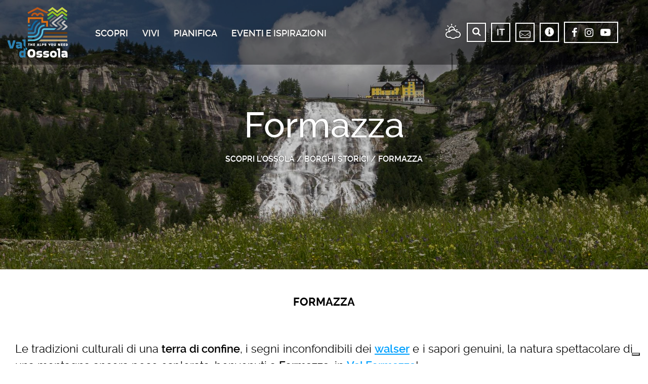

--- FILE ---
content_type: text/html; charset=UTF-8
request_url: https://www.visitossola.it/homepage/scopri-lossola/borghi-storici/formazza/
body_size: 19071
content:


<!DOCTYPE html>
<html lang="it-IT" >
<head>

	<meta charset="UTF-8" />
	<meta http-equiv="Content-Type" content="text/html; charset=UTF-8" />
	<meta name="viewport" content="width=device-width, initial-scale=1, shrink-to-fit=no">

	<link rel='icon' type='image/png' href='/favicon.png' />

	<meta name='robots' content='index, follow, max-image-preview:large, max-snippet:-1, max-video-preview:-1' />
<link rel="alternate" hreflang="it" href="https://www.visitossola.it/homepage/scopri-lossola/borghi-storici/formazza/" />
<link rel="alternate" hreflang="en" href="https://www.visitossola.it/en/homepage/scopri-lossola/borghi-storici/formazza/" />
<link rel="alternate" hreflang="de" href="https://www.visitossola.it/de/homepage/entdecken/historische-doerfer/formazza/" />

	<!-- This site is optimized with the Yoast SEO plugin v21.7 - https://yoast.com/wordpress/plugins/seo/ -->
	<title>Borghi storici in Val d&#039;Ossola - Valle Formazza - VisitOssola</title>
	<meta name="description" content="Terra dei walser Formazza è divisa in frazioni tra cui Canza Frua, Riale, San Michele e Valdo. Patrimonio di queste terre è la natura incontaminata in cui praticare attività outdoor" />
	<link rel="canonical" href="https://www.visitossola.it/homepage/scopri-lossola/borghi-storici/formazza/" />
	<meta property="og:locale" content="it_IT" />
	<meta property="og:type" content="article" />
	<meta property="og:title" content="Borghi storici in Val d&#039;Ossola - Valle Formazza - VisitOssola" />
	<meta property="og:description" content="Terra dei walser Formazza è divisa in frazioni tra cui Canza Frua, Riale, San Michele e Valdo. Patrimonio di queste terre è la natura incontaminata in cui praticare attività outdoor" />
	<meta property="og:url" content="https://www.visitossola.it/homepage/scopri-lossola/borghi-storici/formazza/" />
	<meta property="og:site_name" content="VisitOssola" />
	<meta property="article:modified_time" content="2019-03-14T06:32:59+00:00" />
	<meta name="twitter:card" content="summary_large_image" />
	<script type="application/ld+json" class="yoast-schema-graph">{"@context":"https://schema.org","@graph":[{"@type":"WebPage","@id":"https://www.visitossola.it/homepage/scopri-lossola/borghi-storici/formazza/","url":"https://www.visitossola.it/homepage/scopri-lossola/borghi-storici/formazza/","name":"Borghi storici in Val d'Ossola - Valle Formazza - VisitOssola","isPartOf":{"@id":"https://www.visitossola.it/de/#website"},"datePublished":"2018-07-09T12:48:34+00:00","dateModified":"2019-03-14T06:32:59+00:00","description":"Terra dei walser Formazza è divisa in frazioni tra cui Canza Frua, Riale, San Michele e Valdo. Patrimonio di queste terre è la natura incontaminata in cui praticare attività outdoor","breadcrumb":{"@id":"https://www.visitossola.it/homepage/scopri-lossola/borghi-storici/formazza/#breadcrumb"},"inLanguage":"it-IT","potentialAction":[{"@type":"ReadAction","target":["https://www.visitossola.it/homepage/scopri-lossola/borghi-storici/formazza/"]}]},{"@type":"BreadcrumbList","@id":"https://www.visitossola.it/homepage/scopri-lossola/borghi-storici/formazza/#breadcrumb","itemListElement":[{"@type":"ListItem","position":1,"name":"Home","item":"https://www.visitossola.it/"},{"@type":"ListItem","position":2,"name":"Homepage","item":"https://www.visitossola.it/"},{"@type":"ListItem","position":3,"name":"Scopri l&#8217;Ossola","item":"https://www.visitossola.it/homepage/scopri-lossola/"},{"@type":"ListItem","position":4,"name":"Borghi storici","item":"https://www.visitossola.it/homepage/scopri-lossola/borghi-storici/"},{"@type":"ListItem","position":5,"name":"Formazza"}]},{"@type":"WebSite","@id":"https://www.visitossola.it/de/#website","url":"https://www.visitossola.it/de/","name":"VisitOssola","description":"","potentialAction":[{"@type":"SearchAction","target":{"@type":"EntryPoint","urlTemplate":"https://www.visitossola.it/de/?s={search_term_string}"},"query-input":"required name=search_term_string"}],"inLanguage":"it-IT"}]}</script>
	<!-- / Yoast SEO plugin. -->


<link rel='dns-prefetch' href='//cdn.iubenda.com' />
<script type="text/javascript">
/* <![CDATA[ */
window._wpemojiSettings = {"baseUrl":"https:\/\/s.w.org\/images\/core\/emoji\/14.0.0\/72x72\/","ext":".png","svgUrl":"https:\/\/s.w.org\/images\/core\/emoji\/14.0.0\/svg\/","svgExt":".svg","source":{"concatemoji":"https:\/\/www.visitossola.it\/wp-includes\/js\/wp-emoji-release.min.js?ver=6.4.2"}};
/*! This file is auto-generated */
!function(i,n){var o,s,e;function c(e){try{var t={supportTests:e,timestamp:(new Date).valueOf()};sessionStorage.setItem(o,JSON.stringify(t))}catch(e){}}function p(e,t,n){e.clearRect(0,0,e.canvas.width,e.canvas.height),e.fillText(t,0,0);var t=new Uint32Array(e.getImageData(0,0,e.canvas.width,e.canvas.height).data),r=(e.clearRect(0,0,e.canvas.width,e.canvas.height),e.fillText(n,0,0),new Uint32Array(e.getImageData(0,0,e.canvas.width,e.canvas.height).data));return t.every(function(e,t){return e===r[t]})}function u(e,t,n){switch(t){case"flag":return n(e,"\ud83c\udff3\ufe0f\u200d\u26a7\ufe0f","\ud83c\udff3\ufe0f\u200b\u26a7\ufe0f")?!1:!n(e,"\ud83c\uddfa\ud83c\uddf3","\ud83c\uddfa\u200b\ud83c\uddf3")&&!n(e,"\ud83c\udff4\udb40\udc67\udb40\udc62\udb40\udc65\udb40\udc6e\udb40\udc67\udb40\udc7f","\ud83c\udff4\u200b\udb40\udc67\u200b\udb40\udc62\u200b\udb40\udc65\u200b\udb40\udc6e\u200b\udb40\udc67\u200b\udb40\udc7f");case"emoji":return!n(e,"\ud83e\udef1\ud83c\udffb\u200d\ud83e\udef2\ud83c\udfff","\ud83e\udef1\ud83c\udffb\u200b\ud83e\udef2\ud83c\udfff")}return!1}function f(e,t,n){var r="undefined"!=typeof WorkerGlobalScope&&self instanceof WorkerGlobalScope?new OffscreenCanvas(300,150):i.createElement("canvas"),a=r.getContext("2d",{willReadFrequently:!0}),o=(a.textBaseline="top",a.font="600 32px Arial",{});return e.forEach(function(e){o[e]=t(a,e,n)}),o}function t(e){var t=i.createElement("script");t.src=e,t.defer=!0,i.head.appendChild(t)}"undefined"!=typeof Promise&&(o="wpEmojiSettingsSupports",s=["flag","emoji"],n.supports={everything:!0,everythingExceptFlag:!0},e=new Promise(function(e){i.addEventListener("DOMContentLoaded",e,{once:!0})}),new Promise(function(t){var n=function(){try{var e=JSON.parse(sessionStorage.getItem(o));if("object"==typeof e&&"number"==typeof e.timestamp&&(new Date).valueOf()<e.timestamp+604800&&"object"==typeof e.supportTests)return e.supportTests}catch(e){}return null}();if(!n){if("undefined"!=typeof Worker&&"undefined"!=typeof OffscreenCanvas&&"undefined"!=typeof URL&&URL.createObjectURL&&"undefined"!=typeof Blob)try{var e="postMessage("+f.toString()+"("+[JSON.stringify(s),u.toString(),p.toString()].join(",")+"));",r=new Blob([e],{type:"text/javascript"}),a=new Worker(URL.createObjectURL(r),{name:"wpTestEmojiSupports"});return void(a.onmessage=function(e){c(n=e.data),a.terminate(),t(n)})}catch(e){}c(n=f(s,u,p))}t(n)}).then(function(e){for(var t in e)n.supports[t]=e[t],n.supports.everything=n.supports.everything&&n.supports[t],"flag"!==t&&(n.supports.everythingExceptFlag=n.supports.everythingExceptFlag&&n.supports[t]);n.supports.everythingExceptFlag=n.supports.everythingExceptFlag&&!n.supports.flag,n.DOMReady=!1,n.readyCallback=function(){n.DOMReady=!0}}).then(function(){return e}).then(function(){var e;n.supports.everything||(n.readyCallback(),(e=n.source||{}).concatemoji?t(e.concatemoji):e.wpemoji&&e.twemoji&&(t(e.twemoji),t(e.wpemoji)))}))}((window,document),window._wpemojiSettings);
/* ]]> */
</script>
<style id='wp-emoji-styles-inline-css' type='text/css'>

	img.wp-smiley, img.emoji {
		display: inline !important;
		border: none !important;
		box-shadow: none !important;
		height: 1em !important;
		width: 1em !important;
		margin: 0 0.07em !important;
		vertical-align: -0.1em !important;
		background: none !important;
		padding: 0 !important;
	}
</style>
<link rel='stylesheet' id='wp-block-library-css' href='https://www.visitossola.it/wp-includes/css/dist/block-library/style.min.css?ver=6.4.2' type='text/css' media='all' />
<style id='classic-theme-styles-inline-css' type='text/css'>
/*! This file is auto-generated */
.wp-block-button__link{color:#fff;background-color:#32373c;border-radius:9999px;box-shadow:none;text-decoration:none;padding:calc(.667em + 2px) calc(1.333em + 2px);font-size:1.125em}.wp-block-file__button{background:#32373c;color:#fff;text-decoration:none}
</style>
<style id='global-styles-inline-css' type='text/css'>
body{--wp--preset--color--black: #000000;--wp--preset--color--cyan-bluish-gray: #abb8c3;--wp--preset--color--white: #ffffff;--wp--preset--color--pale-pink: #f78da7;--wp--preset--color--vivid-red: #cf2e2e;--wp--preset--color--luminous-vivid-orange: #ff6900;--wp--preset--color--luminous-vivid-amber: #fcb900;--wp--preset--color--light-green-cyan: #7bdcb5;--wp--preset--color--vivid-green-cyan: #00d084;--wp--preset--color--pale-cyan-blue: #8ed1fc;--wp--preset--color--vivid-cyan-blue: #0693e3;--wp--preset--color--vivid-purple: #9b51e0;--wp--preset--gradient--vivid-cyan-blue-to-vivid-purple: linear-gradient(135deg,rgba(6,147,227,1) 0%,rgb(155,81,224) 100%);--wp--preset--gradient--light-green-cyan-to-vivid-green-cyan: linear-gradient(135deg,rgb(122,220,180) 0%,rgb(0,208,130) 100%);--wp--preset--gradient--luminous-vivid-amber-to-luminous-vivid-orange: linear-gradient(135deg,rgba(252,185,0,1) 0%,rgba(255,105,0,1) 100%);--wp--preset--gradient--luminous-vivid-orange-to-vivid-red: linear-gradient(135deg,rgba(255,105,0,1) 0%,rgb(207,46,46) 100%);--wp--preset--gradient--very-light-gray-to-cyan-bluish-gray: linear-gradient(135deg,rgb(238,238,238) 0%,rgb(169,184,195) 100%);--wp--preset--gradient--cool-to-warm-spectrum: linear-gradient(135deg,rgb(74,234,220) 0%,rgb(151,120,209) 20%,rgb(207,42,186) 40%,rgb(238,44,130) 60%,rgb(251,105,98) 80%,rgb(254,248,76) 100%);--wp--preset--gradient--blush-light-purple: linear-gradient(135deg,rgb(255,206,236) 0%,rgb(152,150,240) 100%);--wp--preset--gradient--blush-bordeaux: linear-gradient(135deg,rgb(254,205,165) 0%,rgb(254,45,45) 50%,rgb(107,0,62) 100%);--wp--preset--gradient--luminous-dusk: linear-gradient(135deg,rgb(255,203,112) 0%,rgb(199,81,192) 50%,rgb(65,88,208) 100%);--wp--preset--gradient--pale-ocean: linear-gradient(135deg,rgb(255,245,203) 0%,rgb(182,227,212) 50%,rgb(51,167,181) 100%);--wp--preset--gradient--electric-grass: linear-gradient(135deg,rgb(202,248,128) 0%,rgb(113,206,126) 100%);--wp--preset--gradient--midnight: linear-gradient(135deg,rgb(2,3,129) 0%,rgb(40,116,252) 100%);--wp--preset--font-size--small: 13px;--wp--preset--font-size--medium: 20px;--wp--preset--font-size--large: 36px;--wp--preset--font-size--x-large: 42px;--wp--preset--spacing--20: 0.44rem;--wp--preset--spacing--30: 0.67rem;--wp--preset--spacing--40: 1rem;--wp--preset--spacing--50: 1.5rem;--wp--preset--spacing--60: 2.25rem;--wp--preset--spacing--70: 3.38rem;--wp--preset--spacing--80: 5.06rem;--wp--preset--shadow--natural: 6px 6px 9px rgba(0, 0, 0, 0.2);--wp--preset--shadow--deep: 12px 12px 50px rgba(0, 0, 0, 0.4);--wp--preset--shadow--sharp: 6px 6px 0px rgba(0, 0, 0, 0.2);--wp--preset--shadow--outlined: 6px 6px 0px -3px rgba(255, 255, 255, 1), 6px 6px rgba(0, 0, 0, 1);--wp--preset--shadow--crisp: 6px 6px 0px rgba(0, 0, 0, 1);}:where(.is-layout-flex){gap: 0.5em;}:where(.is-layout-grid){gap: 0.5em;}body .is-layout-flow > .alignleft{float: left;margin-inline-start: 0;margin-inline-end: 2em;}body .is-layout-flow > .alignright{float: right;margin-inline-start: 2em;margin-inline-end: 0;}body .is-layout-flow > .aligncenter{margin-left: auto !important;margin-right: auto !important;}body .is-layout-constrained > .alignleft{float: left;margin-inline-start: 0;margin-inline-end: 2em;}body .is-layout-constrained > .alignright{float: right;margin-inline-start: 2em;margin-inline-end: 0;}body .is-layout-constrained > .aligncenter{margin-left: auto !important;margin-right: auto !important;}body .is-layout-constrained > :where(:not(.alignleft):not(.alignright):not(.alignfull)){max-width: var(--wp--style--global--content-size);margin-left: auto !important;margin-right: auto !important;}body .is-layout-constrained > .alignwide{max-width: var(--wp--style--global--wide-size);}body .is-layout-flex{display: flex;}body .is-layout-flex{flex-wrap: wrap;align-items: center;}body .is-layout-flex > *{margin: 0;}body .is-layout-grid{display: grid;}body .is-layout-grid > *{margin: 0;}:where(.wp-block-columns.is-layout-flex){gap: 2em;}:where(.wp-block-columns.is-layout-grid){gap: 2em;}:where(.wp-block-post-template.is-layout-flex){gap: 1.25em;}:where(.wp-block-post-template.is-layout-grid){gap: 1.25em;}.has-black-color{color: var(--wp--preset--color--black) !important;}.has-cyan-bluish-gray-color{color: var(--wp--preset--color--cyan-bluish-gray) !important;}.has-white-color{color: var(--wp--preset--color--white) !important;}.has-pale-pink-color{color: var(--wp--preset--color--pale-pink) !important;}.has-vivid-red-color{color: var(--wp--preset--color--vivid-red) !important;}.has-luminous-vivid-orange-color{color: var(--wp--preset--color--luminous-vivid-orange) !important;}.has-luminous-vivid-amber-color{color: var(--wp--preset--color--luminous-vivid-amber) !important;}.has-light-green-cyan-color{color: var(--wp--preset--color--light-green-cyan) !important;}.has-vivid-green-cyan-color{color: var(--wp--preset--color--vivid-green-cyan) !important;}.has-pale-cyan-blue-color{color: var(--wp--preset--color--pale-cyan-blue) !important;}.has-vivid-cyan-blue-color{color: var(--wp--preset--color--vivid-cyan-blue) !important;}.has-vivid-purple-color{color: var(--wp--preset--color--vivid-purple) !important;}.has-black-background-color{background-color: var(--wp--preset--color--black) !important;}.has-cyan-bluish-gray-background-color{background-color: var(--wp--preset--color--cyan-bluish-gray) !important;}.has-white-background-color{background-color: var(--wp--preset--color--white) !important;}.has-pale-pink-background-color{background-color: var(--wp--preset--color--pale-pink) !important;}.has-vivid-red-background-color{background-color: var(--wp--preset--color--vivid-red) !important;}.has-luminous-vivid-orange-background-color{background-color: var(--wp--preset--color--luminous-vivid-orange) !important;}.has-luminous-vivid-amber-background-color{background-color: var(--wp--preset--color--luminous-vivid-amber) !important;}.has-light-green-cyan-background-color{background-color: var(--wp--preset--color--light-green-cyan) !important;}.has-vivid-green-cyan-background-color{background-color: var(--wp--preset--color--vivid-green-cyan) !important;}.has-pale-cyan-blue-background-color{background-color: var(--wp--preset--color--pale-cyan-blue) !important;}.has-vivid-cyan-blue-background-color{background-color: var(--wp--preset--color--vivid-cyan-blue) !important;}.has-vivid-purple-background-color{background-color: var(--wp--preset--color--vivid-purple) !important;}.has-black-border-color{border-color: var(--wp--preset--color--black) !important;}.has-cyan-bluish-gray-border-color{border-color: var(--wp--preset--color--cyan-bluish-gray) !important;}.has-white-border-color{border-color: var(--wp--preset--color--white) !important;}.has-pale-pink-border-color{border-color: var(--wp--preset--color--pale-pink) !important;}.has-vivid-red-border-color{border-color: var(--wp--preset--color--vivid-red) !important;}.has-luminous-vivid-orange-border-color{border-color: var(--wp--preset--color--luminous-vivid-orange) !important;}.has-luminous-vivid-amber-border-color{border-color: var(--wp--preset--color--luminous-vivid-amber) !important;}.has-light-green-cyan-border-color{border-color: var(--wp--preset--color--light-green-cyan) !important;}.has-vivid-green-cyan-border-color{border-color: var(--wp--preset--color--vivid-green-cyan) !important;}.has-pale-cyan-blue-border-color{border-color: var(--wp--preset--color--pale-cyan-blue) !important;}.has-vivid-cyan-blue-border-color{border-color: var(--wp--preset--color--vivid-cyan-blue) !important;}.has-vivid-purple-border-color{border-color: var(--wp--preset--color--vivid-purple) !important;}.has-vivid-cyan-blue-to-vivid-purple-gradient-background{background: var(--wp--preset--gradient--vivid-cyan-blue-to-vivid-purple) !important;}.has-light-green-cyan-to-vivid-green-cyan-gradient-background{background: var(--wp--preset--gradient--light-green-cyan-to-vivid-green-cyan) !important;}.has-luminous-vivid-amber-to-luminous-vivid-orange-gradient-background{background: var(--wp--preset--gradient--luminous-vivid-amber-to-luminous-vivid-orange) !important;}.has-luminous-vivid-orange-to-vivid-red-gradient-background{background: var(--wp--preset--gradient--luminous-vivid-orange-to-vivid-red) !important;}.has-very-light-gray-to-cyan-bluish-gray-gradient-background{background: var(--wp--preset--gradient--very-light-gray-to-cyan-bluish-gray) !important;}.has-cool-to-warm-spectrum-gradient-background{background: var(--wp--preset--gradient--cool-to-warm-spectrum) !important;}.has-blush-light-purple-gradient-background{background: var(--wp--preset--gradient--blush-light-purple) !important;}.has-blush-bordeaux-gradient-background{background: var(--wp--preset--gradient--blush-bordeaux) !important;}.has-luminous-dusk-gradient-background{background: var(--wp--preset--gradient--luminous-dusk) !important;}.has-pale-ocean-gradient-background{background: var(--wp--preset--gradient--pale-ocean) !important;}.has-electric-grass-gradient-background{background: var(--wp--preset--gradient--electric-grass) !important;}.has-midnight-gradient-background{background: var(--wp--preset--gradient--midnight) !important;}.has-small-font-size{font-size: var(--wp--preset--font-size--small) !important;}.has-medium-font-size{font-size: var(--wp--preset--font-size--medium) !important;}.has-large-font-size{font-size: var(--wp--preset--font-size--large) !important;}.has-x-large-font-size{font-size: var(--wp--preset--font-size--x-large) !important;}
.wp-block-navigation a:where(:not(.wp-element-button)){color: inherit;}
:where(.wp-block-post-template.is-layout-flex){gap: 1.25em;}:where(.wp-block-post-template.is-layout-grid){gap: 1.25em;}
:where(.wp-block-columns.is-layout-flex){gap: 2em;}:where(.wp-block-columns.is-layout-grid){gap: 2em;}
.wp-block-pullquote{font-size: 1.5em;line-height: 1.6;}
</style>
<link rel='stylesheet' id='bootstrap-css' href='https://www.visitossola.it/wp-content/themes/visit_ossola/js/lib/bootstrap4/css/bootstrap.css?ver=2021.12.10' type='text/css' media='all' />
<link rel='stylesheet' id='jquery-confirm-css' href='https://www.visitossola.it/wp-content/themes/visit_ossola/js/lib/jquery-confirm/jquery-confirm.min.css?ver=2021.12.10' type='text/css' media='all' />
<link rel='stylesheet' id='simplebar-css' href='https://www.visitossola.it/wp-content/themes/visit_ossola/js/lib/simplebar/simplebar.min.css?ver=2021.12.10' type='text/css' media='all' />
<link rel='stylesheet' id='fancybox-css' href='https://www.visitossola.it/wp-content/themes/visit_ossola/js/lib/fancybox/fancybox.min.css?ver=2021.12.10' type='text/css' media='all' />
<link rel='stylesheet' id='jquery-ui-css' href='https://www.visitossola.it/wp-content/themes/visit_ossola/js/lib/jquery-ui/jquery-ui.min.css?ver=2021.12.10' type='text/css' media='all' />
<link rel='stylesheet' id='styles-css' href='https://www.visitossola.it/wp-content/uploads/wp-less/visit_ossola/less/styles-e81a8fcf90.css' type='text/css' media='all' />

<script  type="text/javascript" class=" _iub_cs_skip" type="text/javascript" id="iubenda-head-inline-scripts-0">
/* <![CDATA[ */

var _iub = _iub || [];
_iub.csConfiguration = {
callback: {
    onConsentRead: function(){jQuery('#newsletter-modal').removeClass('d-none');}
  },"askConsentAtCookiePolicyUpdate":true,"ccpaAcknowledgeOnDisplay":true,"ccpaApplies":true,"consentOnContinuedBrowsing":false,"enableCcpa":true,"floatingPreferencesButtonDisplay":"bottom-right","invalidateConsentWithoutLog":true,"perPurposeConsent":true,"reloadOnConsent":true,"siteId":1371315,"whitelabel":false,"cookiePolicyId":35109897,"lang":"it", "banner":{ "acceptButtonCaptionColor":"#FFFFFF","acceptButtonColor":"#0073CE","acceptButtonDisplay":true,"backgroundColor":"#FFFFFF","brandBackgroundColor":"#FFFFFF","brandTextColor":"#000000","closeButtonDisplay":false,"customizeButtonCaptionColor":"#4D4D4D","customizeButtonColor":"#DADADA","customizeButtonDisplay":true,"explicitWithdrawal":true,"listPurposes":true,"logo":null,"position":"float-bottom-right","rejectButtonCaptionColor":"#FFFFFF","rejectButtonColor":"#0073CE","rejectButtonDisplay":true,"textColor":"#000000" }};
/* ]]> */
</script>
<script  type="text/javascript" class=" _iub_cs_skip" type="text/javascript" src="//cdn.iubenda.com/cs/ccpa/stub.js?ver=3.9.0" id="iubenda-head-scripts-0-js"></script>
<script  type="text/javascript" charset="UTF-8" async="" class=" _iub_cs_skip" type="text/javascript" src="//cdn.iubenda.com/cs/iubenda_cs.js?ver=3.9.0" id="iubenda-head-scripts-1-js"></script>
<script type="text/javascript" src="https://www.visitossola.it/wp-content/themes/visit_ossola/js/lib/jquery/jquery.min.js?ver=2021.12.10" id="jquery-js"></script>
<script type="text/javascript" src="https://www.visitossola.it/wp-content/themes/visit_ossola/js/lib/bootstrap4/js/bootstrap.min.js?ver=2021.12.10" id="bootstrap-js"></script>
<script type="text/javascript" src="https://www.visitossola.it/wp-content/themes/visit_ossola/js/lib/jquery-confirm/jquery-confirm.min.js?ver=2021.12.10" id="jquery-confirm-js"></script>
<script type="text/javascript" src="https://www.visitossola.it/wp-content/themes/visit_ossola/js/lib/angular/angular.min.js?ver=2021.12.10" id="angular-js"></script>
<script type="text/javascript" src="https://www.visitossola.it/wp-content/themes/visit_ossola/js/lib/angular/angular-animate.min.js?ver=2021.12.10" id="angular-animate-js"></script>
<script type="text/javascript" src="https://www.visitossola.it/wp-content/themes/visit_ossola/js/lib/angular/angular-touch.min.js?ver=2021.12.10" id="angular-touch-js"></script>
<script type="text/javascript" src="https://www.visitossola.it/wp-content/themes/visit_ossola/js/lib/jquery-ui/jquery-ui.min.js?ver=2021.12.10" id="jquery-ui-js"></script>
<script type="text/javascript" src="https://www.visitossola.it/wp-content/themes/visit_ossola/js/lib/jquery-ui/i18n/datepicker-it_IT.js?ver=2021.12.10" id="jquery-ui-i18n-js"></script>
<script type="text/javascript" src="https://www.visitossola.it/wp-content/themes/visit_ossola/js/lib/simplebar/simplebar.min.js?ver=2021.12.10" id="simplebar-js"></script>
<script type="text/javascript" src="https://www.visitossola.it/wp-content/themes/visit_ossola/js/lib/fancybox/fancybox.min.js?ver=2021.12.10" id="fancybox-js"></script>
<script type="text/javascript" src="https://www.visitossola.it/wp-includes/js/dist/vendor/lodash.min.js?ver=4.17.19" id="lodash-js"></script>
<script type="text/javascript" id="lodash-js-after">
/* <![CDATA[ */
window.lodash = _.noConflict();
/* ]]> */
</script>
<script type="text/javascript" src="https://www.visitossola.it/wp-includes/js/dist/vendor/moment.min.js?ver=2.29.4" id="moment-js"></script>
<script type="text/javascript" id="moment-js-after">
/* <![CDATA[ */
moment.updateLocale( 'it_IT', {"months":["Gennaio","Febbraio","Marzo","Aprile","Maggio","Giugno","Luglio","Agosto","Settembre","Ottobre","Novembre","Dicembre"],"monthsShort":["Gen","Feb","Mar","Apr","Mag","Giu","Lug","Ago","Set","Ott","Nov","Dic"],"weekdays":["domenica","luned\u00ec","marted\u00ec","mercoled\u00ec","gioved\u00ec","venerd\u00ec","sabato"],"weekdaysShort":["Dom","Lun","Mar","Mer","Gio","Ven","Sab"],"week":{"dow":1},"longDateFormat":{"LT":"H:i","LTS":null,"L":null,"LL":"Y-m-d","LLL":"j F Y G:i","LLLL":null}} );
/* ]]> */
</script>
<script type="text/javascript" src="https://www.visitossola.it/wp-content/themes/visit_ossola/js/utils.js?ver=2021.12.10" id="myutils-js"></script>
<script type="text/javascript" id="app-js-extra">
/* <![CDATA[ */
var my_globals = {"language":"it_IT","language_short":"it","site_url":"https:\/\/www.visitossola.it","ajax_url":"\/wp-admin\/admin-ajax.php","ajax_nonce":"f1d408b89e","permalink":"https:\/\/www.visitossola.it\/homepage\/scopri-lossola\/borghi-storici\/formazza\/","theme_directory":"https:\/\/www.visitossola.it\/wp-content\/themes\/visit_ossola","post_id":"644","use_local_storage":"","cookies_accepted":"0","recaptcha_site_key":"6LchYGsUAAAAAAP9CtdtZza-dX3pMhex3MQJCmUG","strings":[]};
/* ]]> */
</script>
<script type="text/javascript" src="https://www.visitossola.it/wp-content/themes/visit_ossola/js/app.js?ver=2021.12.10" id="app-js"></script>
<script type="text/javascript" src="https://www.visitossola.it/wp-content/themes/visit_ossola/js/ospitalita-controllers.js?ver=2021.12.10" id="ospitalita-controllers-js"></script>
<script type="text/javascript" src="https://www.visitossola.it/wp-content/themes/visit_ossola/js/newsletter-controllers.js?ver=2021.12.10" id="newsletter-controllers-js"></script>
<script type="text/javascript" src="https://www.visitossola.it/wp-content/themes/visit_ossola/js/contact-controller.js?ver=2021.12.10" id="contact-controller-js"></script>
<script type="text/javascript" src="https://www.visitossola.it/wp-content/themes/visit_ossola/js/recaptcha-utils.js?ver=2021.12.10" id="recaptcha-utils-js"></script>
<script type="text/javascript" src="https://www.visitossola.it/wp-content/themes/visit_ossola/js/news-and-events-slider-controller.js?ver=2021.12.10" id="news-and-events-slider-controller-js"></script>
<link rel="https://api.w.org/" href="https://www.visitossola.it/wp-json/" /><link rel="alternate" type="application/json" href="https://www.visitossola.it/wp-json/wp/v2/pages/644" /><link rel="EditURI" type="application/rsd+xml" title="RSD" href="https://www.visitossola.it/xmlrpc.php?rsd" />
<meta name="generator" content="WordPress 6.4.2" />
<link rel='shortlink' href='https://www.visitossola.it/?p=644' />
<link rel="alternate" type="application/json+oembed" href="https://www.visitossola.it/wp-json/oembed/1.0/embed?url=https%3A%2F%2Fwww.visitossola.it%2Fhomepage%2Fscopri-lossola%2Fborghi-storici%2Fformazza%2F" />
<link rel="alternate" type="text/xml+oembed" href="https://www.visitossola.it/wp-json/oembed/1.0/embed?url=https%3A%2F%2Fwww.visitossola.it%2Fhomepage%2Fscopri-lossola%2Fborghi-storici%2Fformazza%2F&#038;format=xml" />
<meta name="generator" content="WPML ver:4.2.4 stt:1,3,27;" />

	<meta property="fb:app_id" content="1045077958989953" />
	<meta property="og:image" content="https://www.visitossola.it/wp-content/uploads/2018/07/Cascata-del-Toce_Ph-Luigi-Framarini-1680x900.jpg"/>
	<meta property="og:image:width" content="1680" />
	<meta property="og:image:height" content="890" />
	
	<link rel="stylesheet" href="/cookie-consent/jquery-confirm/jquery-confirm.min.css"/>
	<link rel="stylesheet" href="/cookie-consent/cookie-consent.css"/>
	<script type="text/javascript" src="/cookie-consent/jquery-confirm/jquery-confirm.min.js"></script>
	<script type="text/javascript" src="/cookie-consent/cookie-consent.js"></script>
	
	<script type="text/javascript">
		/*jQuery(function(){
			if (window.cookie_consent){
				
				// customize...
				window.cookie_consent.more_info_url = 'https://www.visitossola.it/homepage/privacy/';
				
								window.cookie_consent.consent_title = 'Attenzione';
				
								window.cookie_consent.consent_text = 'Questo sito utilizza i cookie per ottimizzare la tua esperienza';
				
								window.cookie_consent.accept_title = 'Accetto i cookie';
				
								window.cookie_consent.more_info_title = 'Maggiori informazioni';
								
				window.cookie_consent.excluded_templates = ['page-privacy.php'];

				window.cookie_consent.run('page-borgo.php');
			}
		});*/
	</script>


					<script async type="text/plain" class="_iub_cs_activate" data-iub-purposes="4">
			window.fbAsyncInit = function() {
				FB.init({
				appId      : '1045077958989953',
				xfbml      : true,
				version    : 'v2.8'
				});
			};
			
			(function(d, s, id){
				var js, fjs = d.getElementsByTagName(s)[0];
				if (d.getElementById(id)) {return;}
				js = d.createElement(s); js.id = id;
				js.src = "//connect.facebook.net/en_US/sdk.js";
				fjs.parentNode.insertBefore(js, fjs);
			}(document, 'script', 'facebook-jssdk'));
			</script>
		
							<!-- Facebook Pixel Code -->
				<script async type="text/plain" class="_iub_cs_activate" data-iub-purposes="4">
					!function(f,b,e,v,n,t,s)
					{if(f.fbq)return;n=f.fbq=function(){n.callMethod?
					n.callMethod.apply(n,arguments):n.queue.push(arguments)};
					if(!f._fbq)f._fbq=n;n.push=n;n.loaded=!0;n.version='2.0';
					n.queue=[];t=b.createElement(e);t.async=!0;
					t.src=v;s=b.getElementsByTagName(e)[0];
					s.parentNode.insertBefore(t,s)}(window, document,'script',
					'https://connect.facebook.net/en_US/fbevents.js');
					fbq('init', '426560208354388');
					fbq('track', 'PageView');
				</script>
				<noscript><img height="1" width="1" style="display:none"
				src="https://www.facebook.com/tr?id=426560208354388&ev=PageView&noscript=1"
				/></noscript>
				<!-- End Facebook Pixel Code -->
					
				
		<!-- Matomo -->
		<script type="text/javascript">
		  var _paq = window._paq = window._paq || [];
		  /* tracker methods like "setCustomDimension" should be called before "trackPageView" */
		  _paq.push(['trackPageView']);
		  _paq.push(['enableLinkTracking']);
		  (function() {
		    var u="https://ingestion.webanalytics.italia.it/";
		    _paq.push(['setTrackerUrl', u+'matomo.php']);
		    _paq.push(['setSiteId', '5y045Kx31v']);
		   // _paq.push(['discardHashTag', 'true']);
		    var d=document, g=d.createElement('script'), s=d.getElementsByTagName('script')[0];
		    g.type='text/javascript'; g.async=true; g.src=u+'matomo.js'; s.parentNode.insertBefore(g,s);
		  })();
		</script>
		<!-- End Matomo Code -->  

	

</head>
<body class="page-template page-template-page-borgo page-template-page-borgo-php page page-id-644 page-child parent-pageid-111" data-ng-app="VisitOssolaApp" data-ng-controller="MainController" data-ng-init="init()">
<div class="page-wrapper" data-ng-class="{blocked: isMenuOpen}">

	<header id="header" data-ng-class="{scaled: !showMenuBar}">
		<div class="container-fluid">
		
			<div class="mobile-bar" data-ng-class="{open: isMenuOpen}">

				<a class="logo-wrapper" href="https://www.visitossola.it/" title="VisitOssola">
					<img class="logo desktop" src="https://www.visitossola.it/wp-content/themes/visit_ossola/img/logo-visitossola.svg" onerror="this.onerror=null; this.src='https://www.visitossola.it/wp-content/themes/visit_ossola/img/logo-visitossola.png'" width="140" alt="Visit Ossola Logo"/>
					<img class="logo mobile" src="https://www.visitossola.it/wp-content/themes/visit_ossola/img/logo-visitossola-black.svg" onerror="this.onerror=null; this.src='https://www.visitossola.it/wp-content/themes/visit_ossola/img/logo-visitossola-black.png'" width="170" alt="Visit Ossola Logo"/>
				</a>
	
				<button class="menu-toggle" type="button" data-ng-click="toggleMenu()">
					<span class="icon icon-menu" data-ng-class="{'icon-menu' : !isMenuOpen, 'icon-close': isMenuOpen}"></span>
				</button>

			</div>

			<div class="menu-wrapper" data-ng-class="{visible: isMenuOpen}">


				<div class="header-menu">
					<ul class="menu">
						<li class="menu-item" data-ng-init="isSubMenuOpen[152] = false" data-ng-class="{active: isSubMenuOpen[152]}">
							<span class="menu-item-label not-link" title="Scopri" data-ng-click="toggleSubMenu(152, $event)">
								<span class="label">Scopri</span>
								<span class="icon arrow" data-ng-class="{'icon-arrow_down': isSubMenuOpen[152], 'icon-arrow_up': !isSubMenuOpen[152]}"></span>
							</span>
							
							<div class="sub-menu-container" data-collapsable="mobile" data-menu-id="152">
								<div class="container">
									<ul class="sub-menu">
										<li class="menu-item" data-ng-class="{active: isSubMenuOpen[153]}" style="background-image: url('https://www.visitossola.it/wp-content/uploads/2018/09/Territorio-2-270x400.jpg');">
											<span class="menu-item-label not-link" title="Territorio" data-ng-click="toggleSubMenu(153, $event)">
												<span class="label">Territorio</span>
												<span class="icon arrow" data-ng-class="{'icon-arrow_down': isSubMenuOpen[153], 'icon-arrow_up': !isSubMenuOpen[153]}"></span>
											</span>
											<div class="sub-menu-container" data-collapsable="mobile" data-menu-id="153">

												<div class="frame-wrap">
													<div class="frame">

														<div class="scroll-container" >
															<ul class="sub-menu">
		
																<li class="menu-title">
																	Territorio																</li>
																		<li class="menu-item">
																		<a class="menu-item-label link" href="https://www.visitossola.it/homepage/scopri-lossola/territorio/domodossola-e-dintorni/" title="Domodossola e dintorni">
																			<span class="label">Domodossola e dintorni</span>
																		</a>
																	</li>
																			<li class="menu-item">
																		<a class="menu-item-label link" href="https://www.visitossola.it/homepage/scopri-lossola/territorio/bassa-ossola/" title="Bassa Ossola">
																			<span class="label">Bassa Ossola</span>
																		</a>
																	</li>
																			<li class="menu-item">
																		<a class="menu-item-label link" href="https://www.visitossola.it/homepage/scopri-lossola/territorio/valle-antigorio/" title="Valle Antigorio">
																			<span class="label">Valle Antigorio</span>
																		</a>
																	</li>
																			<li class="menu-item">
																		<a class="menu-item-label link" href="https://www.visitossola.it/homepage/scopri-lossola/territorio/valle-antrona/" title="Valle Antrona">
																			<span class="label">Valle Antrona</span>
																		</a>
																	</li>
																			<li class="menu-item">
																		<a class="menu-item-label link" href="https://www.visitossola.it/homepage/scopri-lossola/territorio/valle-anzasca/" title="Valle Anzasca">
																			<span class="label">Valle Anzasca</span>
																		</a>
																	</li>
																			<li class="menu-item">
																		<a class="menu-item-label link" href="https://www.visitossola.it/homepage/scopri-lossola/territorio/valle-bognanco/" title="Valle Bognanco">
																			<span class="label">Valle Bognanco</span>
																		</a>
																	</li>
																			<li class="menu-item">
																		<a class="menu-item-label link" href="https://www.visitossola.it/homepage/scopri-lossola/territorio/valle-divedro/" title="Valle Divedro">
																			<span class="label">Valle Divedro</span>
																		</a>
																	</li>
																			<li class="menu-item">
																		<a class="menu-item-label link" href="https://www.visitossola.it/homepage/scopri-lossola/territorio/valle-formazza/" title="Valle Formazza">
																			<span class="label">Valle Formazza</span>
																		</a>
																	</li>
																			<li class="menu-item">
																		<a class="menu-item-label link" href="https://www.visitossola.it/homepage/scopri-lossola/territorio/valle-vigezzo/" title="Valle Vigezzo">
																			<span class="label">Valle Vigezzo</span>
																		</a>
																	</li>
			
															</ul>
														</div>

													</div>
												</div>
												<div class="spacer"></div>
												
											</div>
										</li>
										<li class="menu-item" data-ng-class="{active: isSubMenuOpen[154]}" style="background-image: url('https://www.visitossola.it/wp-content/uploads/2018/09/BorghiStorici_2-270x400.jpg');">
											<span class="menu-item-label not-link" title="Borghi storici" data-ng-click="toggleSubMenu(154, $event)">
												<span class="label">Borghi storici</span>
												<span class="icon arrow" data-ng-class="{'icon-arrow_down': isSubMenuOpen[154], 'icon-arrow_up': !isSubMenuOpen[154]}"></span>
											</span>
											<div class="sub-menu-container" data-collapsable="mobile" data-menu-id="154">

												<div class="frame-wrap">
													<div class="frame">

														<div class="scroll-container" >
															<ul class="sub-menu">
		
																<li class="menu-title">
																	Borghi storici																</li>
																		<li class="menu-item">
																		<a class="menu-item-label link" href="https://www.visitossola.it/homepage/scopri-lossola/borghi-storici/domodossola/" title="Domodossola">
																			<span class="label">Domodossola</span>
																		</a>
																	</li>
																			<li class="menu-item">
																		<a class="menu-item-label link" href="https://www.visitossola.it/homepage/scopri-lossola/borghi-storici/baceno/" title="Baceno">
																			<span class="label">Baceno</span>
																		</a>
																	</li>
																			<li class="menu-item">
																		<a class="menu-item-label link" href="https://www.visitossola.it/homepage/scopri-lossola/borghi-storici/craveggia/" title="Craveggia">
																			<span class="label">Craveggia</span>
																		</a>
																	</li>
																			<li class="menu-item">
																		<a class="menu-item-label link" href="https://www.visitossola.it/homepage/scopri-lossola/borghi-storici/formazza/" title="Formazza">
																			<span class="label">Formazza</span>
																		</a>
																	</li>
																			<li class="menu-item">
																		<a class="menu-item-label link" href="https://www.visitossola.it/homepage/scopri-lossola/borghi-storici/macugnaga/" title="Macugnaga">
																			<span class="label">Macugnaga</span>
																		</a>
																	</li>
																			<li class="menu-item">
																		<a class="menu-item-label link" href="https://www.visitossola.it/homepage/scopri-lossola/borghi-storici/malesco/" title="Malesco">
																			<span class="label">Malesco</span>
																		</a>
																	</li>
																			<li class="menu-item">
																		<a class="menu-item-label link" href="https://www.visitossola.it/homepage/scopri-lossola/borghi-storici/mergozzo/" title="Mergozzo">
																			<span class="label">Mergozzo</span>
																		</a>
																	</li>
																			<li class="menu-item">
																		<a class="menu-item-label link" href="https://www.visitossola.it/homepage/scopri-lossola/borghi-storici/santamariamaggiore/" title="Santa Maria Maggiore">
																			<span class="label">Santa Maria Maggiore</span>
																		</a>
																	</li>
																			<li class="menu-item">
																		<a class="menu-item-label link" href="https://www.visitossola.it/homepage/scopri-lossola/borghi-storici/vogogna/" title="Vogogna">
																			<span class="label">Vogogna</span>
																		</a>
																	</li>
																			<li class="menu-item">
																		<a class="menu-item-label link" href="https://www.visitossola.it/homepage/scopri-lossola/borghi-storici/piccoli-borghi/" title="Piccoli borghi">
																			<span class="label">Piccoli borghi</span>
																		</a>
																	</li>
			
															</ul>
														</div>

													</div>
												</div>
												<div class="spacer"></div>
												
											</div>
										</li>
										<li class="menu-item" data-ng-class="{active: isSubMenuOpen[155]}" style="background-image: url('https://www.visitossola.it/wp-content/uploads/2018/09/Alpe-Veglia-Parco-Naturale-in-autunno-%7F-ph.-Marco-Benedetto-Cerini-1.jpg');">
											<span class="menu-item-label not-link" title="Parchi e oasi" data-ng-click="toggleSubMenu(155, $event)">
												<span class="label">Parchi e oasi</span>
												<span class="icon arrow" data-ng-class="{'icon-arrow_down': isSubMenuOpen[155], 'icon-arrow_up': !isSubMenuOpen[155]}"></span>
											</span>
											<div class="sub-menu-container" data-collapsable="mobile" data-menu-id="155">

												<div class="frame-wrap">
													<div class="frame">

														<div class="scroll-container" >
															<ul class="sub-menu">
		
																<li class="menu-title">
																	Parchi e oasi																</li>
																		<li class="menu-item">
																		<a class="menu-item-label link" href="https://www.visitossola.it/homepage/scopri-lossola/parchi-e-riserve/parco-naturale-veglia-devero/" title="Parco Naturale Veglia Devero">
																			<span class="label">Parco Naturale Veglia Devero</span>
																		</a>
																	</li>
																			<li class="menu-item">
																		<a class="menu-item-label link" href="https://www.visitossola.it/homepage/scopri-lossola/parchi-e-riserve/parco-naturale-valle-antrona/" title="Parco Naturale Alta Valle Antrona">
																			<span class="label">Parco Naturale Alta Valle Antrona</span>
																		</a>
																	</li>
																			<li class="menu-item">
																		<a class="menu-item-label link" href="https://www.visitossola.it/homepage/scopri-lossola/parchi-e-riserve/oasi-faunistica-del-monte-rosa/" title="Oasi Faunistica del Monte Rosa">
																			<span class="label">Oasi Faunistica del Monte Rosa</span>
																		</a>
																	</li>
																			<li class="menu-item">
																		<a class="menu-item-label link" href="https://www.visitossola.it/homepage/scopri-lossola/parchi-e-riserve/parco-val-grande/" title="Parco Nazionale Val Grande">
																			<span class="label">Parco Nazionale Val Grande</span>
																		</a>
																	</li>
																			<li class="menu-item">
																		<a class="menu-item-label link" href="https://www.visitossola.it/homepage/scopri-lossola/parchi-e-riserve/oasi-naturalistica-wwf-bosco-tenso/" title="Oasi Naturalistica WWF Bosco Tenso">
																			<span class="label">Oasi Naturalistica WWF Bosco Tenso</span>
																		</a>
																	</li>
																			<li class="menu-item">
																		<a class="menu-item-label link" href="https://www.visitossola.it/homepage/scopri-lossola/parchi-e-riserve/oasi-naturalistica-wwf-pian-dei-sali/" title="Oasi Naturalistica WWF Pian dei Sali">
																			<span class="label">Oasi Naturalistica WWF Pian dei Sali</span>
																		</a>
																	</li>
			
															</ul>
														</div>

													</div>
												</div>
												<div class="spacer"></div>
												
											</div>
										</li>
										<li class="menu-item" data-ng-class="{active: isSubMenuOpen[156]}" style="background-image: url('https://www.visitossola.it/wp-content/uploads/2018/10/Il-Treno-del-Foliage-Ferrovia-Vigezzina-Centovalli-Valle-Vigezzo-ph.-Marco-Cerini-28-270x400.jpg');">
											<a class="menu-item-label link" href="https://www.visitossola.it/homepage/scopri-lossola/mediagallery/" title="Mediagallery">
												<span class="label">Mediagallery</span>
											</a>
										</li>
										<li class="menu-item" data-ng-class="{active: isSubMenuOpen[157]}" style="background-image: url('https://www.visitossola.it/wp-content/uploads/2018/10/Alta_Val_Bognanco-1-270x400.jpg');">
											<span class="menu-item-label not-link" title="In tempo reale" data-ng-click="toggleSubMenu(157, $event)">
												<span class="label">In tempo reale</span>
												<span class="icon arrow" data-ng-class="{'icon-arrow_down': isSubMenuOpen[157], 'icon-arrow_up': !isSubMenuOpen[157]}"></span>
											</span>
											<div class="sub-menu-container" data-collapsable="mobile" data-menu-id="157">

												<div class="frame-wrap">
													<div class="frame">

														<div class="scroll-container" >
															<ul class="sub-menu">
		
																<li class="menu-title">
																	In tempo reale																</li>
																		<li class="menu-item">
																		<a class="menu-item-label link" href="https://www.visitossola.it/homepage/scopri-lossola/in-tempo-reale/meteo/" title="Meteo">
																			<span class="label">Meteo</span>
																		</a>
																	</li>
																			<li class="menu-item">
																		<a class="menu-item-label link" href="https://www.visitossola.it/homepage/scopri-lossola/in-tempo-reale/webcam/" title="Webcam">
																			<span class="label">Webcam</span>
																		</a>
																	</li>
			
															</ul>
														</div>

													</div>
												</div>
												<div class="spacer"></div>
												
											</div>
										</li>
									</ul>
								</div>
							</div>
	
						</li>
						<li class="menu-item" data-ng-init="isSubMenuOpen[158] = false" data-ng-class="{active: isSubMenuOpen[158]}">
							<span class="menu-item-label not-link" title="Vivi" data-ng-click="toggleSubMenu(158, $event)">
								<span class="label">Vivi</span>
								<span class="icon arrow" data-ng-class="{'icon-arrow_down': isSubMenuOpen[158], 'icon-arrow_up': !isSubMenuOpen[158]}"></span>
							</span>
							
							<div class="sub-menu-container" data-collapsable="mobile" data-menu-id="158">
								<div class="container">
									<ul class="sub-menu">
										<li class="menu-item" data-ng-class="{active: isSubMenuOpen[159]}" style="background-image: url('https://www.visitossola.it/wp-content/uploads/2018/09/Esperienze-340x400.jpg');">
											<span class="menu-item-label not-link" title="Esperienze" data-ng-click="toggleSubMenu(159, $event)">
												<span class="label">Esperienze</span>
												<span class="icon arrow" data-ng-class="{'icon-arrow_down': isSubMenuOpen[159], 'icon-arrow_up': !isSubMenuOpen[159]}"></span>
											</span>
											<div class="sub-menu-container" data-collapsable="mobile" data-menu-id="159">

												<div class="frame-wrap">
													<div class="frame">

														<div class="scroll-container" >
															<ul class="sub-menu">
		
																<li class="menu-title">
																	Esperienze																</li>
																		<li class="menu-item">
																		<a class="menu-item-label link" href="https://www.visitossola.it/homepage/vivi-lossola/esperienze/arte-e-cultura/" title="Arte e cultura">
																			<span class="label">Arte e cultura</span>
																		</a>
																	</li>
																			<li class="menu-item">
																		<a class="menu-item-label link" href="https://www.visitossola.it/homepage/vivi-lossola/esperienze/storia-tradizioni-e-folklore/" title="Storia, tradizioni e folklore">
																			<span class="label">Storia, tradizioni e folklore</span>
																		</a>
																	</li>
																			<li class="menu-item">
																		<a class="menu-item-label link" href="https://www.visitossola.it/homepage/vivi-lossola/esperienze/religiosita-popolare/" title="Religiosità popolare">
																			<span class="label">Religiosità popolare</span>
																		</a>
																	</li>
																			<li class="menu-item">
																		<a class="menu-item-label link" href="https://www.visitossola.it/homepage/vivi-lossola/esperienze/unesco-e-bandiere-arancioni/" title="Unesco e bandiere arancioni">
																			<span class="label">Unesco e bandiere arancioni</span>
																		</a>
																	</li>
																			<li class="menu-item">
																		<a class="menu-item-label link" href="https://www.visitossola.it/homepage/vivi-lossola/esperienze/natura-e-paesaggi/" title="Natura e paesaggi">
																			<span class="label">Natura e paesaggi</span>
																		</a>
																	</li>
																			<li class="menu-item">
																		<a class="menu-item-label link" href="https://www.visitossola.it/homepage/vivi-lossola/esperienze/enogastronomia-e-shopping/" title="Enogastronomia e shopping">
																			<span class="label">Enogastronomia e shopping</span>
																		</a>
																	</li>
																			<li class="menu-item">
																		<a class="menu-item-label link" href="https://www.visitossola.it/homepage/vivi-lossola/esperienze/vacanza-attiva/" title="Vacanza attiva">
																			<span class="label">Vacanza attiva</span>
																		</a>
																	</li>
																			<li class="menu-item">
																		<a class="menu-item-label link" href="https://www.visitossola.it/homepage/vivi-lossola/esperienze/benessere/" title="Benessere">
																			<span class="label">Benessere</span>
																		</a>
																	</li>
																			<li class="menu-item">
																		<a class="menu-item-label link" href="https://www.visitossola.it/homepage/vivi-lossola/esperienze/bambini/" title="Bambini">
																			<span class="label">Bambini</span>
																		</a>
																	</li>
																			<li class="menu-item">
																		<a class="menu-item-label link" href="https://www.visitossola.it/homepage/vivi-lossola/esperienze/emozioni-per-due/" title="Emozioni per due">
																			<span class="label">Emozioni per due</span>
																		</a>
																	</li>
																			<li class="menu-item">
																		<a class="menu-item-label link" href="https://www.visitossola.it/homepage/vivi-lossola/esperienze/con-gli-amici/" title="Con gli amici">
																			<span class="label">Con gli amici</span>
																		</a>
																	</li>
			
															</ul>
														</div>

													</div>
												</div>
												<div class="spacer"></div>
												
											</div>
										</li>
										<li class="menu-item" data-ng-class="{active: isSubMenuOpen[160]}" style="background-image: url('https://www.visitossola.it/wp-content/uploads/2018/09/Inverno-340x400.jpg');">
											<span class="menu-item-label not-link" title="Magie d'inverno" data-ng-click="toggleSubMenu(160, $event)">
												<span class="label">Magie d'inverno</span>
												<span class="icon arrow" data-ng-class="{'icon-arrow_down': isSubMenuOpen[160], 'icon-arrow_up': !isSubMenuOpen[160]}"></span>
											</span>
											<div class="sub-menu-container" data-collapsable="mobile" data-menu-id="160">

												<div class="frame-wrap">
													<div class="frame">

														<div class="scroll-container" >
															<ul class="sub-menu">
		
																<li class="menu-title">
																	Magie d'inverno																</li>
																		<li class="menu-item">
																		<a class="menu-item-label link" href="https://www.visitossola.it/homepage/vivi-lossola/magie-dinverno/ski-area/" title="Ski Area">
																			<span class="label">Ski Area</span>
																		</a>
																	</li>
																			<li class="menu-item">
																		<a class="menu-item-label link" href="https://www.visitossola.it/homepage/vivi-lossola/magie-dinverno/sci-di-fondo/" title="Sci di fondo">
																			<span class="label">Sci di fondo</span>
																		</a>
																	</li>
																			<li class="menu-item">
																		<a class="menu-item-label link" href="https://www.visitossola.it/homepage/vivi-lossola/magie-dinverno/sci-alpinismo/" title="Sci alpinismo">
																			<span class="label">Sci alpinismo</span>
																		</a>
																	</li>
																			<li class="menu-item">
																		<a class="menu-item-label link" href="https://www.visitossola.it/homepage/vivi-lossola/magie-dinverno/freeride-snowboard/" title="Freeride &#038; Snowboard">
																			<span class="label">Freeride &#038; Snowboard</span>
																		</a>
																	</li>
																			<li class="menu-item">
																		<a class="menu-item-label link" href="https://www.visitossola.it/homepage/vivi-lossola/magie-dinverno/ciaspole/" title="Ciaspole">
																			<span class="label">Ciaspole</span>
																		</a>
																	</li>
																			<li class="menu-item">
																		<a class="menu-item-label link" href="https://www.visitossola.it/homepage/vivi-lossola/magie-dinverno/bob-e-slittini/" title="Bob e slittini">
																			<span class="label">Bob e slittini</span>
																		</a>
																	</li>
																			<li class="menu-item">
																		<a class="menu-item-label link" href="https://www.visitossola.it/homepage/vivi-lossola/magie-dinverno/fat-bike/" title="Fat bike">
																			<span class="label">Fat bike</span>
																		</a>
																	</li>
			
															</ul>
														</div>

													</div>
												</div>
												<div class="spacer"></div>
												
											</div>
										</li>
										<li class="menu-item" data-ng-class="{active: isSubMenuOpen[161]}" style="background-image: url('https://www.visitossola.it/wp-content/uploads/2018/09/Estate-340x400.jpg');">
											<span class="menu-item-label not-link" title="Energia d’Estate" data-ng-click="toggleSubMenu(161, $event)">
												<span class="label">Energia d’Estate</span>
												<span class="icon arrow" data-ng-class="{'icon-arrow_down': isSubMenuOpen[161], 'icon-arrow_up': !isSubMenuOpen[161]}"></span>
											</span>
											<div class="sub-menu-container" data-collapsable="mobile" data-menu-id="161">

												<div class="frame-wrap">
													<div class="frame">

														<div class="scroll-container" >
															<ul class="sub-menu">
		
																<li class="menu-title">
																	Energia d’Estate																</li>
																		<li class="menu-item">
																		<a class="menu-item-label link" href="https://www.visitossola.it/homepage/vivi-lossola/estate/trekking/" title="Trekking">
																			<span class="label">Trekking</span>
																		</a>
																	</li>
																			<li class="menu-item">
																		<a class="menu-item-label link" href="https://www.visitossola.it/homepage/vivi-lossola/estate/arrampicata-e-bouldering/" title="Arrampicata e bouldering">
																			<span class="label">Arrampicata e bouldering</span>
																		</a>
																	</li>
																			<li class="menu-item">
																		<a class="menu-item-label link" href="https://www.visitossola.it/homepage/vivi-lossola/estate/canyoning/" title="Canyoning">
																			<span class="label">Canyoning</span>
																		</a>
																	</li>
																			<li class="menu-item">
																		<a class="menu-item-label link" href="https://www.visitossola.it/homepage/vivi-lossola/estate/trail-running/" title="Trail running">
																			<span class="label">Trail running</span>
																		</a>
																	</li>
																			<li class="menu-item">
																		<a class="menu-item-label link" href="https://www.visitossola.it/homepage/vivi-lossola/estate/bike-mtb-e-downhill/" title="Bike, MTB e Downhill">
																			<span class="label">Bike, MTB e Downhill</span>
																		</a>
																	</li>
																			<li class="menu-item">
																		<a class="menu-item-label link" href="https://www.visitossola.it/homepage/vivi-lossola/estate/nordic-walking/" title="Nordic Walking">
																			<span class="label">Nordic Walking</span>
																		</a>
																	</li>
																			<li class="menu-item">
																		<a class="menu-item-label link" href="https://www.visitossola.it/homepage/vivi-lossola/estate/golf/" title="Golf">
																			<span class="label">Golf</span>
																		</a>
																	</li>
																			<li class="menu-item">
																		<a class="menu-item-label link" href="https://www.visitossola.it/homepage/vivi-lossola/estate/equitazione/" title="Equitazione">
																			<span class="label">Equitazione</span>
																		</a>
																	</li>
																			<li class="menu-item">
																		<a class="menu-item-label link" href="https://www.visitossola.it/homepage/vivi-lossola/estate/volo-libero/" title="Volo libero">
																			<span class="label">Volo libero</span>
																		</a>
																	</li>
																			<li class="menu-item">
																		<a class="menu-item-label link" href="https://www.visitossola.it/homepage/vivi-lossola/estate/citta-dello-sport/" title="Domo Sporting Center">
																			<span class="label">Domo Sporting Center</span>
																		</a>
																	</li>
																			<li class="menu-item">
																		<a class="menu-item-label link" href="https://www.visitossola.it/homepage/vivi-lossola/estate/parchi-avventura/" title="Parchi avventura">
																			<span class="label">Parchi avventura</span>
																		</a>
																	</li>
			
															</ul>
														</div>

													</div>
												</div>
												<div class="spacer"></div>
												
											</div>
										</li>
										<li class="menu-item" data-ng-class="{active: isSubMenuOpen[162]}" style="background-image: url('https://www.visitossola.it/wp-content/uploads/2018/09/Autunno-340x400.jpg');">
											<span class="menu-item-label not-link" title="Suggestioni d'autunno" data-ng-click="toggleSubMenu(162, $event)">
												<span class="label">Suggestioni d'autunno</span>
												<span class="icon arrow" data-ng-class="{'icon-arrow_down': isSubMenuOpen[162], 'icon-arrow_up': !isSubMenuOpen[162]}"></span>
											</span>
											<div class="sub-menu-container" data-collapsable="mobile" data-menu-id="162">

												<div class="frame-wrap">
													<div class="frame">

														<div class="scroll-container" >
															<ul class="sub-menu">
		
																<li class="menu-title">
																	Suggestioni d'autunno																</li>
																		<li class="menu-item">
																		<a class="menu-item-label link" href="https://www.visitossola.it/homepage/vivi-lossola/suggestioni-dautunno/trekking/" title="Trekking">
																			<span class="label">Trekking</span>
																		</a>
																	</li>
																			<li class="menu-item">
																		<a class="menu-item-label link" href="https://www.visitossola.it/homepage/vivi-lossola/suggestioni-dautunno/enogastronomia/" title="Enogastronomia">
																			<span class="label">Enogastronomia</span>
																		</a>
																	</li>
																			<li class="menu-item">
																		<a class="menu-item-label link" href="https://www.visitossola.it/homepage/vivi-lossola/suggestioni-dautunno/i-frutti-del-bosco/" title="I frutti del bosco">
																			<span class="label">I frutti del bosco</span>
																		</a>
																	</li>
																			<li class="menu-item">
																		<a class="menu-item-label link" href="https://www.visitossola.it/homepage/vivi-lossola/suggestioni-dautunno/sagre/" title="Sagre">
																			<span class="label">Sagre</span>
																		</a>
																	</li>
			
															</ul>
														</div>

													</div>
												</div>
												<div class="spacer"></div>
												
											</div>
										</li>
									</ul>
								</div>
							</div>
	
						</li>
						<li class="menu-item" data-ng-init="isSubMenuOpen[163] = false" data-ng-class="{active: isSubMenuOpen[163]}">
							<span class="menu-item-label not-link" title="Pianifica" data-ng-click="toggleSubMenu(163, $event)">
								<span class="label">Pianifica</span>
								<span class="icon arrow" data-ng-class="{'icon-arrow_down': isSubMenuOpen[163], 'icon-arrow_up': !isSubMenuOpen[163]}"></span>
							</span>
							
							<div class="sub-menu-container" data-collapsable="mobile" data-menu-id="163">
								<div class="container">
									<ul class="sub-menu">
										<li class="menu-item" data-ng-class="{active: isSubMenuOpen[164]}" style="background-image: url('https://www.visitossola.it/wp-content/uploads/2018/09/Accoglienza-in-piccole-strutture-ricettive-di-montagna-Walser-Schtube-Riale-Valle-Formazza-ph.-Marco-Benedetto-Cerini-4-e1537263422455-270x400.jpg');">
											<a class="menu-item-label link" href="https://www.visitossola.it/homepage/pianifica-la-tua-vacanza/ospitalita/" title="Ospitalità">
												<span class="label">Ospitalità</span>
											</a>
										</li>
										<li class="menu-item" data-ng-class="{active: isSubMenuOpen[165]}" style="background-image: url('https://www.visitossola.it/wp-content/uploads/2018/09/Come-arrivare_1-270x400.jpg');">
											<span class="menu-item-label not-link" title="Come arrivare" data-ng-click="toggleSubMenu(165, $event)">
												<span class="label">Come arrivare</span>
												<span class="icon arrow" data-ng-class="{'icon-arrow_down': isSubMenuOpen[165], 'icon-arrow_up': !isSubMenuOpen[165]}"></span>
											</span>
											<div class="sub-menu-container" data-collapsable="mobile" data-menu-id="165">

												<div class="frame-wrap">
													<div class="frame">

														<div class="scroll-container" >
															<ul class="sub-menu">
		
																<li class="menu-title">
																	Come arrivare																</li>
																		<li class="menu-item">
																		<a class="menu-item-label link" href="https://www.visitossola.it/homepage/pianifica-la-tua-vacanza/come-arrivare/automobile/" title="Automobile">
																			<span class="label">Automobile</span>
																		</a>
																	</li>
																			<li class="menu-item">
																		<a class="menu-item-label link" href="https://www.visitossola.it/homepage/pianifica-la-tua-vacanza/come-arrivare/treno/" title="Treno">
																			<span class="label">Treno</span>
																		</a>
																	</li>
																			<li class="menu-item">
																		<a class="menu-item-label link" href="https://www.visitossola.it/homepage/pianifica-la-tua-vacanza/come-arrivare/aereo/" title="Aereo">
																			<span class="label">Aereo</span>
																		</a>
																	</li>
			
															</ul>
														</div>

													</div>
												</div>
												<div class="spacer"></div>
												
											</div>
										</li>
										<li class="menu-item" data-ng-class="{active: isSubMenuOpen[166]}" style="background-image: url('https://www.visitossola.it/wp-content/uploads/2018/09/IMG_0419-270x400.jpg');">
											<span class="menu-item-label not-link" title="Mobilità" data-ng-click="toggleSubMenu(166, $event)">
												<span class="label">Mobilità</span>
												<span class="icon arrow" data-ng-class="{'icon-arrow_down': isSubMenuOpen[166], 'icon-arrow_up': !isSubMenuOpen[166]}"></span>
											</span>
											<div class="sub-menu-container" data-collapsable="mobile" data-menu-id="166">

												<div class="frame-wrap">
													<div class="frame">

														<div class="scroll-container" >
															<ul class="sub-menu">
		
																<li class="menu-title">
																	Mobilità																</li>
																		<li class="menu-item">
																		<a class="menu-item-label link" href="https://www.visitossola.it/homepage/pianifica-la-tua-vacanza/mobilita/autobus/" title="Autobus">
																			<span class="label">Autobus</span>
																		</a>
																	</li>
																			<li class="menu-item">
																		<a class="menu-item-label link" href="https://www.visitossola.it/homepage/pianifica-la-tua-vacanza/mobilita/treno/" title="Treno">
																			<span class="label">Treno</span>
																		</a>
																	</li>
																			<li class="menu-item">
																		<a class="menu-item-label link" href="https://www.visitossola.it/homepage/pianifica-la-tua-vacanza/mobilita/noleggio-auto/" title="Noleggio auto">
																			<span class="label">Noleggio auto</span>
																		</a>
																	</li>
																			<li class="menu-item">
																		<a class="menu-item-label link" href="https://www.visitossola.it/homepage/pianifica-la-tua-vacanza/mobilita/noleggio-bici/" title="Noleggio bici">
																			<span class="label">Noleggio bici</span>
																		</a>
																	</li>
																			<li class="menu-item">
																		<a class="menu-item-label link" href="https://www.visitossola.it/homepage/pianifica-la-tua-vacanza/mobilita/taxi/" title="Taxi">
																			<span class="label">Taxi</span>
																		</a>
																	</li>
			
															</ul>
														</div>

													</div>
												</div>
												<div class="spacer"></div>
												
											</div>
										</li>
										<li class="menu-item" data-ng-class="{active: isSubMenuOpen[167]}" style="background-image: url('https://www.visitossola.it/wp-content/uploads/2018/09/Maestri-di-sci-Ski-Area-Val-dOssola-Monte-Rosa-ph.-Marco-Cerini-270x400.jpg');">
											<span class="menu-item-label not-link" title="Professionisti" data-ng-click="toggleSubMenu(167, $event)">
												<span class="label">Professionisti</span>
												<span class="icon arrow" data-ng-class="{'icon-arrow_down': isSubMenuOpen[167], 'icon-arrow_up': !isSubMenuOpen[167]}"></span>
											</span>
											<div class="sub-menu-container" data-collapsable="mobile" data-menu-id="167">

												<div class="frame-wrap">
													<div class="frame">

														<div class="scroll-container" >
															<ul class="sub-menu">
		
																<li class="menu-title">
																	Professionisti																</li>
																		<li class="menu-item">
																		<a class="menu-item-label link" href="https://www.visitossola.it/homepage/pianifica-la-tua-vacanza/i-professionisti/guide-alpine/" title="Guide Alpine">
																			<span class="label">Guide Alpine</span>
																		</a>
																	</li>
																			<li class="menu-item">
																		<a class="menu-item-label link" href="https://www.visitossola.it/homepage/pianifica-la-tua-vacanza/i-professionisti/accompagnatori-naturalistici/" title="Guide turistiche e accompagnatori">
																			<span class="label">Guide turistiche e accompagnatori</span>
																		</a>
																	</li>
																			<li class="menu-item">
																		<a class="menu-item-label link" href="https://www.visitossola.it/homepage/pianifica-la-tua-vacanza/i-professionisti/scuole-sci/" title="Scuole sci">
																			<span class="label">Scuole sci</span>
																		</a>
																	</li>
																			<li class="menu-item">
																		<a class="menu-item-label link" href="https://www.visitossola.it/homepage/pianifica-la-tua-vacanza/i-professionisti/scuole-mtb/" title="Guide e scuole MTB">
																			<span class="label">Guide e scuole MTB</span>
																		</a>
																	</li>
			
															</ul>
														</div>

													</div>
												</div>
												<div class="spacer"></div>
												
											</div>
										</li>
										<li class="menu-item" data-ng-class="{active: isSubMenuOpen[168]}" style="background-image: url('https://www.visitossola.it/wp-content/uploads/2018/09/In-bicicletta-allufficio-di-informazioni-turistiche-di-Domodossola-ph.-Marco-Cerini-1-270x400.jpg');">
											<span class="menu-item-label not-link" title="Info utili" data-ng-click="toggleSubMenu(168, $event)">
												<span class="label">Info utili</span>
												<span class="icon arrow" data-ng-class="{'icon-arrow_down': isSubMenuOpen[168], 'icon-arrow_up': !isSubMenuOpen[168]}"></span>
											</span>
											<div class="sub-menu-container" data-collapsable="mobile" data-menu-id="168">

												<div class="frame-wrap">
													<div class="frame">

														<div class="scroll-container" >
															<ul class="sub-menu">
		
																<li class="menu-title">
																	Info utili																</li>
																		<li class="menu-item">
																		<a class="menu-item-label link" href="https://www.visitossola.it/homepage/pianifica-la-tua-vacanza/info-utili/info-point/" title="Uffici turistici">
																			<span class="label">Uffici turistici</span>
																		</a>
																	</li>
																			<li class="menu-item">
																		<a class="menu-item-label link" href="https://www.visitossola.it/homepage/pianifica-la-tua-vacanza/info-utili/numeri-utili/" title="Numeri utili">
																			<span class="label">Numeri utili</span>
																		</a>
																	</li>
																			<li class="menu-item">
																		<a class="menu-item-label link" href="https://www.visitossola.it/homepage/pianifica-la-tua-vacanza/info-utili/agenzie-di-viaggio/" title="Agenzie di viaggio">
																			<span class="label">Agenzie di viaggio</span>
																		</a>
																	</li>
																			<li class="menu-item">
																		<a class="menu-item-label link" href="https://www.visitossola.it/homepage/pianifica-la-tua-vacanza/info-utili/contatti/" title="Contatti">
																			<span class="label">Contatti</span>
																		</a>
																	</li>
			
															</ul>
														</div>

													</div>
												</div>
												<div class="spacer"></div>
												
											</div>
										</li>
									</ul>
								</div>
							</div>
	
						</li>
						<li class="menu-item" data-ng-init="isSubMenuOpen[169] = false" data-ng-class="{active: isSubMenuOpen[169]}">
							<span class="menu-item-label not-link" title="Eventi e ispirazioni" data-ng-click="toggleSubMenu(169, $event)">
								<span class="label">Eventi e ispirazioni</span>
								<span class="icon arrow" data-ng-class="{'icon-arrow_down': isSubMenuOpen[169], 'icon-arrow_up': !isSubMenuOpen[169]}"></span>
							</span>
							
							<div class="sub-menu-container" data-collapsable="mobile" data-menu-id="169">
								<div class="container">
									<ul class="sub-menu">
										<li class="menu-item" data-ng-class="{active: isSubMenuOpen[170]}" style="background-image: url('https://www.visitossola.it/wp-content/uploads/2018/08/Mercatini-di-Natale-di-Domodossola-2-ph.-Marco-Benedetto-Cerini-680x400.jpg');">
											<a class="menu-item-label link" href="https://www.visitossola.it/homepage/eventi-e-ispirazioni/eventi-in-programma/" title="Eventi in programma">
												<span class="label">Eventi in programma</span>
											</a>
										</li>
										<li class="menu-item" data-ng-class="{active: isSubMenuOpen[171]}" style="background-image: url('https://www.visitossola.it/wp-content/uploads/2018/09/Castello-Visconteo-di-Vogogna-Bassa-Ossola-ph.-Marco-Benedetto-Cerini-6-680x400.jpg');">
											<a class="menu-item-label link" href="https://www.visitossola.it/homepage/eventi-e-ispirazioni/ispirazioni-in-val-dossola/" title="Ispirazioni in Val d&#8217;Ossola">
												<span class="label">Ispirazioni in Val d&#8217;Ossola</span>
											</a>
										</li>
									</ul>
								</div>
							</div>
	
						</li>
					</ul>
				</div>
				
				<div class="utilities">
					
										<a class="squared-link meteo" href="https://www.visitossola.it/homepage/scopri-lossola/in-tempo-reale/meteo/">
						<i class="icon icon-meteo"></i>
					</a>
										
					
					<span class="d-none d-lg-inline-block">
							<form id="searchForm" name="searchForm" action="https://www.visitossola.it/homepage/cerca/" method="get" title="Cerca" onMouseEnter="this.querySelector('input').focus()">

		<div class="input-wrap">
			<input id="search" name="search" type="text" required minlength="3" value="" placeholder="Cerca" onFocus="this.select();"/>
		</div>
		
		<button type="submit">
			<span class="squared-link search">
				<i class="icon icon-search"></i>
			</span>
		</button>

	</form>
					</span>
					
					<div class="squared-link locales" data-ng-class="{visible: isLocaleVisible}">
						<span class="current" data-ng-click="toggleLocales()">
							it							<span class="icon arrow" data-ng-class="{'icon-arrow_down': isLocaleVisible, 'icon-arrow_up': !isLocaleVisible}"></span>
						</span>
						<ul class="other-locales">
							<li>
								<a href="https://www.visitossola.it/de/homepage/entdecken/historische-doerfer/formazza/">de</a>
							</li>
							<li>
								<a href="https://www.visitossola.it/en/homepage/scopri-lossola/borghi-storici/formazza/">en</a>
							</li>
						</ul>
					</div>
										
					<div class="d-inline-block" data-ng-controller="NewsletterController">
						<div class="squared-link newsletter" data-ng-click="openNewsletter()">
							<i class="icon icon-email"></i>
	<!--						<span class="label">Newsletter</span> -->
						</div>
					</div>
					
					<a class="squared-link" href="https://www.visitossola.it/homepage/pianifica-la-tua-vacanza/info-utili/contatti/">
							<i class="fas fa-info-circle"></i>
					</a>

					<span class="squared-link socials">

												<a class="social" href="http://www.facebook.com/VisitOssola" target="_blank" rel="nofollow" title="Facebook">
							<i class="icon icon-facebook"></i>
						</a>
							
												<a class="social" href="https://www.instagram.com/visit_ossola" target="_blank" rel="nofollow" title="Instagram">
							<i class="icon icon-instagram"></i>
						</a>
							
												<a class="social" href="https://www.youtube.com/channel/UC8A3z5rFpU8tOriVTvGvajg?" target="_blank" rel="nofollow" title="Youtube">
							<i class="icon icon-youtube"></i>
						</a>
						
					</span>

					<span class="d-block d-lg-none mt-2">
							<form id="searchForm" name="searchForm" action="https://www.visitossola.it/homepage/cerca/" method="get" title="Cerca" onMouseEnter="this.querySelector('input').focus()">

		<div class="input-wrap">
			<input id="search" name="search" type="text" required minlength="3" value="" placeholder="Cerca" onFocus="this.select();"/>
		</div>
		
		<button type="submit">
			<span class="squared-link search">
				<i class="icon icon-search"></i>
			</span>
		</button>

	</form>
					</span>

				</div><!-- .utilities -->
				
			</div><!-- .menu-wrapper -->
		
		</div>

	</header>
	
	<main id="main">


		


<section class="header-carousel-section " data-ng-controller="CarouselController" data-ng-init="init('.header-carousel-section .carousel')" data-ng-swipe-left="nextSlide()" data-ng-swipe-right="prevSlide()">
	
	<div class="header-carousel carousel slide carousel-fade" data-ride="carousel" data-interval="1000000">

		<div class="carousel-inner">

						<div class="carousel-item" title="Cascata del Toce - Valle Formazza - ph. Luigi Framarini"
				data-background="https://www.visitossola.it/wp-content/uploads/2018/07/Cascata-del-Toce_Ph-Luigi-Framarini-1680x700.jpg" 							>
				
								
								<span class="content">
								
				
										<h1 class="title">Formazza</h1>
					
										<span class="breadcrumbs">
							<div class="breadcrumbs">

	
				
				<span>
			Scopri l&#8217;Ossola		</span>
				
	
		/		
				<span>
			Borghi storici		</span>
				
	
		/		
				<a href="https://www.visitossola.it/homepage/scopri-lossola/borghi-storici/formazza/" title="Formazza">
			Formazza		</a>
				
	
	</div>
					</span>
										
								</span>
								
								
			</div>
			
		</div>

		
	</div>
	
		
</section>

	<section class="content-section">
		<div class="container">
	
			<h2 class="section-title">
				Formazza			</h2>
	
			<div class="intro-text">
				<div class="fulltext">
					<p>Le tradizioni culturali di una <strong>terra di confine</strong>, i segni inconfondibili dei <a href="http://visitossola.it/poi/i-walser-in-val-d-ossola/"><strong>walser</strong></a> e i sapori genuini, la natura spettacolare di una montagna ancora poco esplorata: benvenuti a <strong>Formazza</strong>, in <a href="http://visitossola.it/homepage/scopri-lossola/territorio/valle-formazza/"><strong>Val Formazza</strong></a>!</p>
<p>Formazza (Pomatt in tedesco e walser) è il comune più settentrionale del Piemonte e confina con i cantoni svizzeri del Vallese e del Ticino. È anche il Comune più esteso della provincia del Verbano-Cusio-Ossola, distribuito su numerose frazioni: Antillone, Brendo, Canza, Chiesa, Fondovalle, Foppiano, Frua, Grovella, Ponte, Riale, San Michele, Sotto Frua, Valdo.</p>
<p>Fu <strong>il primo villaggio abitato dai Walser</strong> a sud dell&#8217;arco alpino, rappresentando dunque la vera culla di queste popolazioni di origine germanica. E i simboli, le testimonianze, i ricordi di questa pagina storica molto importante sono davvero ovunque: tra i pascoli, nei villaggi di media ed alta montagna, nella lingua, nei piatti di gastronomia locale.</p>
<p>Patrimonio inestimabile di queste terre sono <strong>le meraviglie naturalistiche</strong>, fruibili tanto nel periodo estivo quanto in quello invernale. Un mix di ambiente incontaminato e piccola ricettività di qualità fanno di questa valle a confine con la Svizzera una delle eccellenze turistiche dell&#8217;Ossola: dal trekking al nordic walking, dalle ciaspole allo sci alpinismo, dallo sci di fondo alle moderne pratiche di fat bike ed heliski. E, ancora, i tanti eventi, soprattutto di carattere sportivo, che fanno di Formazza e della omonima valle la meta ideale per gli <strong>appassionati delle attività outdoor</strong>.</p>
<p>&nbsp;</p>
				</div>
			</div>

						<button class="more-info" type="button" data-toggle="collapse" data-target=".content-section .other-text">
				Scopri di più			</button>
				
			<div class="other-text collapse">
				<div class="fulltext">
					<p>Ma anche la cultura di queste terre è richiamo per chi vuole conoscere da vicino <strong>le tradizioni di montagna</strong>, spesso racchiuse in scrigni preziosi: su tutti la piccola <a href="http://visitossola.it/poi/casa-forte/">Casa Forte</a> di Ponte, luogo che come pochi raccoglie e tutela le memorie più antiche della Val Formazza. Da non perdere le immense <strong><a href="http://visitossola.it/poi/centrali-idroelettriche-cattedrali-di-pietra-della-val-dossola/">centrali idroelettriche</a></strong>, che rappresentano importanti mete turistiche, grazie alla prestigiosa firma progettuale del celebre architetto Piero Portaluppi.<br />
E cultura non può che tradursi in specialità e prelibatezze da gustare sulle tavole di rifugi, agriturismi e ristoranti della valle o da acquistare direttamente presso i produttori locali: mieli, formaggi (il più celebre è il <strong>Bettelmatt</strong>), salumi e altre tipicità in grado di appagare ogni palato.</p>
<p>Il simbolo indiscusso di Formazza e dell&#8217;intera valle rimane però la <strong><a href="http://visitossola.it/poi/cascata-del-toce/">Cascata del Toce</a></strong>, portabandiera non solo di questa valle, ma dell&#8217;intera Val d&#8217;Ossola. <strong>Centoquarantatré metri di salto d&#8217;acqua</strong>, il più poderoso d&#8217;Europa, alimentato dall&#8217;acqua purissima dei tre torrenti alpini Hosand, Gries e Rhoni che si tufferanno nel Lago Maggiore pochi chilometri più a valle: la Cascata del Toce è senza dubbio uno dei <strong>monumenti naturali più fotografati dell&#8217;intero arco alpino</strong>, un vero spettacolo mozzafiato!</p>
				</div>
			</div>
							
			
		</div>
	</section>
	<section class="map-and-gallery-section">
		<div class="container" data-ng-controller="TabsController" data-ng-init="init('map-and-gallery-tabs-controller', 'map')">

						<div class="my-tabs black">
	
								<button class="my-tab" type="button" data-ng-click="selectTab('map')" data-ng-class="{current: isCurrentTab('map')}">
					Mappa				</button>
								<button class="my-tab" type="button" data-ng-click="selectTab('gallery')" data-ng-class="{current: isCurrentTab('gallery')}">
					Gallery				</button>
					
			</div>
				
						<div class="tab-content map" data-ng-show="isCurrentTab('map')">
				
					<div class="map-wrap">

		<script type="text/javascript">
			window.mapPoints = [{"id":0,"points":[{"lat":"46.4181765","lng":"8.424580600000013","label":"<p>Formazza<\/p>\n"}]}];
		</script>
	
		<div id="googleMap" data-ng-controller="MapController" data-ng-init="init('AIzaSyBpZT1vOuRN6n5OJXVB05N73fhLeJOPVf8')"></div>

	</div>
				
			</div>
						<div class="tab-content gallery" data-ng-show="isCurrentTab('gallery')">
				
								<div class="mediagallery-wrap" data-ng-controller="CarouselController" data-ng-init="init('.mediagallery-wrap .carousel')" data-ng-swipe-left="nextSlide()" data-ng-swipe-right="prevSlide()">
	<div class="mediagallery-carousel carousel slide" data-ride="carousel" data-interval="0">

		<div class="carousel-inner">

						<div class="carousel-item" data-background="https://www.visitossola.it/wp-content/uploads/2018/07/Val_Formazza_Riale-4-1680x900.jpg" data-background-mobile="">
				<a class="link" data-fancybox="mediagallery" href="https://www.visitossola.it/wp-content/uploads/2018/07/Val_Formazza_Riale-4-2000x1500.jpg" title="Riale - La Chiesetta e la Diga di Morasco sullo sfondo - Alta Valle Formazza - ph. Marco Benedetto Cerini" data-caption="Riale - La Chiesetta e la Diga di Morasco sullo sfondo - Alta Valle Formazza - ph. Marco Benedetto Cerini">
					
					<span class="mediagallery-item-overlay">

												<span class="icon icon-search"></span>
						
					</span>
					
				</a>
			</div>
						<div class="carousel-item" data-background="https://www.visitossola.it/wp-content/uploads/2018/08/Enogastronomia-di-montagna-Walser-Schtube-Riale-Alta-Valle-Formazza-ph.-Marco-Benedetto-Cerini-13-1680x900.jpg" data-background-mobile="">
				<a class="link" data-fancybox="mediagallery" href="https://www.visitossola.it/wp-content/uploads/2018/08/Enogastronomia-di-montagna-Walser-Schtube-Riale-Alta-Valle-Formazza-ph.-Marco-Benedetto-Cerini-13-2000x1500.jpg" title="Polenta di montagna - Walser Schtube Riale - Alta Valle Formazza - ph. Marco Benedetto Cerini" data-caption="Polenta di montagna - Walser Schtube Riale - Alta Valle Formazza - ph. Marco Benedetto Cerini">
					
					<span class="mediagallery-item-overlay">

												<span class="icon icon-search"></span>
						
					</span>
					
				</a>
			</div>
						<div class="carousel-item" data-background="https://www.visitossola.it/wp-content/uploads/2018/10/Valle-Formazza-la-tipica-architettura-walser-in-legno-ph.-Alessandro-Pirocchi-1680x900.jpg" data-background-mobile="">
				<a class="link" data-fancybox="mediagallery" href="https://www.visitossola.it/wp-content/uploads/2018/10/Valle-Formazza-la-tipica-architettura-walser-in-legno-ph.-Alessandro-Pirocchi-2000x1500.jpg" title="Valle Formazza - la tipica architettura walser in legno - ph. Alessandro Pirocchi" data-caption="Valle Formazza - la tipica architettura walser in legno - ph. Alessandro Pirocchi">
					
					<span class="mediagallery-item-overlay">

												<span class="icon icon-search"></span>
						
					</span>
					
				</a>
			</div>
						<div class="carousel-item" data-background="https://www.visitossola.it/wp-content/uploads/2018/10/Valle-Formazza-Località-Chiesa-ph.-Alessandro-Pirocchi-1680x900.jpg" data-background-mobile="">
				<a class="link" data-fancybox="mediagallery" href="https://www.visitossola.it/wp-content/uploads/2018/10/Valle-Formazza-Localit%C3%A0-Chiesa-ph.-Alessandro-Pirocchi.jpg" title="Valle Formazza - Località Chiesa - ph. Alessandro Pirocchi" data-caption="Valle Formazza - Località Chiesa - ph. Alessandro Pirocchi">
					
					<span class="mediagallery-item-overlay">

												<span class="icon icon-search"></span>
						
					</span>
					
				</a>
			</div>
						<div class="carousel-item" data-background="https://www.visitossola.it/wp-content/uploads/2018/07/Bianco-Latte-2017-47-1680x900.jpg" data-background-mobile="">
				<a class="link" data-fancybox="mediagallery" href="https://www.visitossola.it/wp-content/uploads/2018/07/Bianco-Latte-2017-47-2000x1500.jpg" title="Il re dei formaggi ossolani - Il Bettelmatt - Gastronomia della Val d'Ossola - ph. Marco Benedetto Cerini" data-caption="Il re dei formaggi ossolani - Il Bettelmatt - Gastronomia della Val d'Ossola - ph. Marco Benedetto Cerini">
					
					<span class="mediagallery-item-overlay">

												<span class="icon icon-search"></span>
						
					</span>
					
				</a>
			</div>
						<div class="carousel-item" data-background="https://www.visitossola.it/wp-content/uploads/2018/09/Val-Bedretto-Valle-Formazza-Lago-Gries-Mountain-Bike-in-Val-dOssola-ph.-Valerio-Chietti-1680x900.jpg" data-background-mobile="">
				<a class="link" data-fancybox="mediagallery" href="https://www.visitossola.it/wp-content/uploads/2018/09/Val-Bedretto-Valle-Formazza-Lago-Gries-Mountain-Bike-in-Val-dOssola-ph.-Valerio-Chietti-2000x1500.jpg" title="Val Bedretto - Valle Formazza - Lago Gries - Fat bike in Val d'Ossola - ph. Valerio Chietti" data-caption="Val Bedretto - Valle Formazza - Lago Gries - Fat bike in Val d'Ossola - ph. Valerio Chietti">
					
					<span class="mediagallery-item-overlay">

												<span class="icon icon-search"></span>
						
					</span>
					
				</a>
			</div>
						<div class="carousel-item" data-background="https://www.visitossola.it/wp-content/uploads/2018/09/Ciaspolare-in-alta-Valle-Formazza-Riale-ph.-Marco-Benedetto-Cerini-1-1680x900.jpg" data-background-mobile="">
				<a class="link" data-fancybox="mediagallery" href="https://www.visitossola.it/wp-content/uploads/2018/09/Ciaspolare-in-alta-Valle-Formazza-Riale-ph.-Marco-Benedetto-Cerini-1-2000x1500.jpg" title="Ciaspolare in alta Valle Formazza - Riale - ph. Marco Benedetto Cerini" data-caption="Ciaspolare in alta Valle Formazza - Riale - ph. Marco Benedetto Cerini">
					
					<span class="mediagallery-item-overlay">

												<span class="icon icon-search"></span>
						
					</span>
					
				</a>
			</div>
						<div class="carousel-item" data-background="https://www.visitossola.it/wp-content/uploads/2018/09/Ciaspolare-in-alta-Valle-Formazza-Riale-ph.-Marco-Benedetto-Cerini-7-1680x900.jpg" data-background-mobile="">
				<a class="link" data-fancybox="mediagallery" href="https://www.visitossola.it/wp-content/uploads/2018/09/Ciaspolare-in-alta-Valle-Formazza-Riale-ph.-Marco-Benedetto-Cerini-7-2000x1500.jpg" title="Ciaspolare in alta Valle Formazza - Riale - ph. Marco Benedetto Cerini" data-caption="Ciaspolare in alta Valle Formazza - Riale - ph. Marco Benedetto Cerini">
					
					<span class="mediagallery-item-overlay">

												<span class="icon icon-search"></span>
						
					</span>
					
				</a>
			</div>
						<div class="carousel-item" data-background="https://www.visitossola.it/wp-content/uploads/2018/07/Casa-Forte-Formazza-Museo-ph.-Luigi-Framarini-4-1680x900.jpg" data-background-mobile="">
				<a class="link" data-fancybox="mediagallery" href="https://www.visitossola.it/wp-content/uploads/2018/07/Casa-Forte-Formazza-Museo-ph.-Luigi-Framarini-4-2000x1500.jpg" title="Casa Forte - Formazza - Museo - ph. Luigi Framarini" data-caption="Casa Forte - Formazza - Museo - ph. Luigi Framarini">
					
					<span class="mediagallery-item-overlay">

												<span class="icon icon-search"></span>
						
					</span>
					
				</a>
			</div>
						<div class="carousel-item" data-background="https://www.visitossola.it/wp-content/uploads/2018/07/Casa-Forte-Formazza-Museo-ph.-Luigi-Framarini-6-1680x900.jpg" data-background-mobile="">
				<a class="link" data-fancybox="mediagallery" href="https://www.visitossola.it/wp-content/uploads/2018/07/Casa-Forte-Formazza-Museo-ph.-Luigi-Framarini-6-2000x1500.jpg" title="Casa Forte - Formazza - Museo - ph. Luigi Framarini" data-caption="Casa Forte - Formazza - Museo - ph. Luigi Framarini">
					
					<span class="mediagallery-item-overlay">

												<span class="icon icon-search"></span>
						
					</span>
					
				</a>
			</div>
						<div class="carousel-item" data-background="https://www.visitossola.it/wp-content/uploads/2018/10/Centrale-idroelettrica-a-Ponte-di-Formazza-ph.-Luigi-Framarini-1680x900.jpg" data-background-mobile="">
				<a class="link" data-fancybox="mediagallery" href="https://www.visitossola.it/wp-content/uploads/2018/10/Centrale-idroelettrica-a-Ponte-di-Formazza-ph.-Luigi-Framarini-2000x1500.jpg" title="Centrale idroelettrica a Ponte di Formazza - ph. Luigi Framarini" data-caption="Centrale idroelettrica a Ponte di Formazza - ph. Luigi Framarini">
					
					<span class="mediagallery-item-overlay">

												<span class="icon icon-search"></span>
						
					</span>
					
				</a>
			</div>
						<div class="carousel-item" data-background="https://www.visitossola.it/wp-content/uploads/2018/10/Centrale-Idroelettrica-in-Val-Formazza-ph.-Luigi-Framarini-2-1680x900.jpg" data-background-mobile="">
				<a class="link" data-fancybox="mediagallery" href="https://www.visitossola.it/wp-content/uploads/2018/10/Centrale-Idroelettrica-in-Val-Formazza-ph.-Luigi-Framarini-2-2000x1500.jpg" title="Centrale Idroelettrica in Val Formazza - ph. Luigi Framarini" data-caption="Centrale Idroelettrica in Val Formazza - ph. Luigi Framarini">
					
					<span class="mediagallery-item-overlay">

												<span class="icon icon-search"></span>
						
					</span>
					
				</a>
			</div>
						<div class="carousel-item" data-background="https://www.visitossola.it/wp-content/uploads/2018/07/Val_Formazza_cascata_del_Toce-panoramica-1680x900.jpg" data-background-mobile="">
				<a class="link" data-fancybox="mediagallery" href="https://www.visitossola.it/wp-content/uploads/2018/07/Val_Formazza_cascata_del_Toce-panoramica-2000x1500.jpg" title="Cascata del Toce - Valle Formazza - ph. Marco Benedetto Cerini" data-caption="Cascata del Toce - Valle Formazza - ph. Marco Benedetto Cerini">
					
					<span class="mediagallery-item-overlay">

												<span class="icon icon-search"></span>
						
					</span>
					
				</a>
			</div>
						<div class="carousel-item" data-background="https://www.visitossola.it/wp-content/uploads/2018/09/IMG_6692-1680x900.jpg" data-background-mobile="">
				<a class="link" data-fancybox="mediagallery" href="https://www.visitossola.it/wp-content/uploads/2018/09/IMG_6692-2000x1500.jpg" title="Trekking in Val d'Ossola - Giro dei rifugi dell’Alta Valle Formazza - Alpe Bettelmatt - ph. Marco Cerini" data-caption="Trekking in Val d'Ossola - Giro dei rifugi dell’Alta Valle Formazza - Alpe Bettelmatt - ph. Marco Cerini">
					
					<span class="mediagallery-item-overlay">

												<span class="icon icon-search"></span>
						
					</span>
					
				</a>
			</div>
			
		</div>

				<div class="arrows">
			<a href=".mediagallery-carousel" class="arrow left fas fa-chevron-left" data-slide="prev"></a>
			<a href=".mediagallery-carousel" class="arrow right fas fa-chevron-right" data-slide="next"></a>
		</div>
		
	</div>
</div>

			</div>
			
		</div>		
	</section>
	<section class="poi-slider-section with-filters" data-ng-controller="PoiSliderController" data-ng-init="init('contestual-poi-slider-controller', '.poi-slider-section', false, false, ['nei-dintorni','esperienze','magie-dinverno','attivita-primavera-estate','suggestioni-dautunno'], 'contestual-filter-controller', ['valle-formazza'], null, [], null, [], null, [], null, [], null, false)" data-ng-swipe-left="nextSlide()" data-ng-swipe-right="prevSlide()">
	
		<div class="container-fluid">
			<h2 class="section-title">Ispirati qui</h2>


						<!-- filtri desktop -->
			<div class="filter-wrap show-desktop">
				<div class="my-tabs black" data-ng-controller="TabsController" data-ng-init="init('contestual-filter-controller')">
					<button class="my-tab" type="button" data-ng-click="selectThemeFilter('nei-dintorni')" data-ng-class="{current: isCurrentTab('nei-dintorni')}">Piccoli borghi</button>
										<button class="my-tab" type="button" data-ng-click="selectThemeFilter('esperienze')" data-ng-class="{current: isCurrentTab('esperienze')}">Esperienze</button>
										<button class="my-tab" type="button" data-ng-click="selectThemeFilter('magie-dinverno')" data-ng-class="{current: isCurrentTab('magie-dinverno')}">Magie d'inverno</button>
										<button class="my-tab" type="button" data-ng-click="selectThemeFilter('attivita-primavera-estate')" data-ng-class="{current: isCurrentTab('attivita-primavera-estate')}">Energia d'estate</button>
										<button class="my-tab" type="button" data-ng-click="selectThemeFilter('suggestioni-dautunno')" data-ng-class="{current: isCurrentTab('suggestioni-dautunno')}">Suggestioni d'autunno</button>
						
				</div><!-- .my-tabs -->
			</div><!-- .filter-wrap.themes -->
				
			<!-- filtri mobile -->
			<div class="filter-wrap themes show-mobile">
				
		<div class="choices contestual-filter-controller " data-ng-controller="ChoicesController" data-ng-init="init('contestual-filter-controller', 'Scegli una categoria', '.choices.contestual-filter-controller .others')" data-ng-class="{open: choicesOpen}"  >
			<div class="choice current" data-ng-click="toggleChoices(); ">
				<span class="label">
					<span data-ng-show="currentChoice.class" class="icon {{ currentChoice.class }}"></span>
					{{ currentChoice.title }}
				</span>
				<span class="icon arrow" data-ng-class="{'icon-arrow_down': choicesOpen, 'icon-arrow_up': !choicesOpen}"></span>
			</div>

			<div class="others  collapse">
				<div  >

				<span class="choice" title="Piccoli borghi" data-ng-click="selectChoice('nei-dintorni'); selectThemeFilter('nei-dintorni')" 
					 data-ng-class="{disabled: isDisabledChoice('nei-dintorni')}">
					<span class="label" data-ng-init="addChoice('nei-dintorni', 'Piccoli borghi', '', '')">

						
						Piccoli borghi					</span>
									</span>				
				<span class="choice" title="Esperienze" data-ng-click="selectChoice('esperienze'); selectThemeFilter('esperienze')" 
					 data-ng-class="{disabled: isDisabledChoice('esperienze')}">
					<span class="label" data-ng-init="addChoice('esperienze', 'Esperienze', '', '')">

						
						Esperienze					</span>
									</span>				
				<span class="choice" title="Magie d'inverno" data-ng-click="selectChoice('magie-dinverno'); selectThemeFilter('magie-dinverno')" 
					 data-ng-class="{disabled: isDisabledChoice('magie-dinverno')}">
					<span class="label" data-ng-init="addChoice('magie-dinverno', 'Magie d\'inverno', '', '')">

						
						Magie d'inverno					</span>
									</span>				
				<span class="choice" title="Energia d'estate" data-ng-click="selectChoice('attivita-primavera-estate'); selectThemeFilter('attivita-primavera-estate')" 
					 data-ng-class="{disabled: isDisabledChoice('attivita-primavera-estate')}">
					<span class="label" data-ng-init="addChoice('attivita-primavera-estate', 'Energia d\'estate', '', '')">

						
						Energia d'estate					</span>
									</span>				
				<span class="choice" title="Suggestioni d'autunno" data-ng-click="selectChoice('suggestioni-dautunno'); selectThemeFilter('suggestioni-dautunno')" 
					 data-ng-class="{disabled: isDisabledChoice('suggestioni-dautunno')}">
					<span class="label" data-ng-init="addChoice('suggestioni-dautunno', 'Suggestioni d\'autunno', '', '')">

						
						Suggestioni d'autunno					</span>
									</span>				
				</div>
			</div>

			
		</div>
			
			</div>
			
			
						
			
		</div><!-- .container-fluid -->
	
		<div class="container slider">
			<div class="carousel-wrap">			
	
				<div class="content-wrap">
					<div class="content">
						<div class="title">Nessun elemento trovato</div>
					</div>
				</div>
	
			</div>
		</div>
	
	</section>
	<section class="organize-section">
		<div class="outer-frame">
			
			<div class="top-frame">
				
				<div class="container">
					<h2 class="section-title">Pianifica la tua vacanza</h2>
				</div>
					
				<div class="preview-boxes">
					<div class="container-fluid ">
	<div class="choices-preview-box wide-preview-box" style="background-image: url('https://www.visitossola.it/wp-content/uploads/2018/10/ValleAntigorio_Mozzio_Crodo_HotelBelvedere-590x400.jpg')" data-ng-controller="PreviewBoxController" data-ng-class="{current: boxSelected}">
		<div class="box-title"><div class="smaller">Trova il tuo</div><div class="larger">alloggio</div></div>
		<div class="overlay">
			<div class="frame">
								
		<div class="choices hospitality-box " data-ng-controller="ChoicesController" data-ng-init="init('hospitality-box', 'Seleziona una voce', '.choices.hospitality-box .others')" data-ng-class="{open: choicesOpen}"  >
			<div class="choice current" data-ng-click="toggleChoices(); toggleBoxSelected()">
				<span class="label">
					<span data-ng-show="currentChoice.class" class="icon {{ currentChoice.class }}"></span>
					{{ currentChoice.title }}
				</span>
				<span class="icon arrow" data-ng-class="{'icon-arrow_down': choicesOpen, 'icon-arrow_up': !choicesOpen}"></span>
			</div>

			<div class="others  collapse">
				<div  >

				<a class="choice" href="https://www.visitossola.it/homepage/pianifica-la-tua-vacanza/ospitalita/?typeFilter=hotel-e-residence" title="Hotel e residence">
					<span class="label" data-ng-init="addChoice('hotel-e-residence', 'Hotel e residence', '', '')">

						
						Hotel e residence					</span>
					<span class="arrow icon icon-arrow_right"></span>				</a>
				<a class="choice" href="https://www.visitossola.it/homepage/pianifica-la-tua-vacanza/ospitalita/?typeFilter=bb-e-affittacamere" title="B&amp;B e affittacamere">
					<span class="label" data-ng-init="addChoice('bb-e-affittacamere', 'B&amp;B e affittacamere', '', '')">

						
						B&amp;B e affittacamere					</span>
					<span class="arrow icon icon-arrow_right"></span>				</a>
				<a class="choice" href="https://www.visitossola.it/homepage/pianifica-la-tua-vacanza/ospitalita/?typeFilter=agriturismi-rifugi" title="Agriturismi e rifugi">
					<span class="label" data-ng-init="addChoice('agriturismi-rifugi', 'Agriturismi e rifugi', '', '')">

						
						Agriturismi e rifugi					</span>
					<span class="arrow icon icon-arrow_right"></span>				</a>
				<a class="choice" href="https://www.visitossola.it/homepage/pianifica-la-tua-vacanza/ospitalita/?typeFilter=case-appartamenti-vacanza" title="Case e appartamenti vacanza">
					<span class="label" data-ng-init="addChoice('case-appartamenti-vacanza', 'Case e appartamenti vacanza', '', '')">

						
						Case e appartamenti vacanza					</span>
					<span class="arrow icon icon-arrow_right"></span>				</a>
				<a class="choice" href="https://www.visitossola.it/homepage/pianifica-la-tua-vacanza/ospitalita/?typeFilter=camping-areecamper-ostelli" title="Camping, aree camper e ostelli">
					<span class="label" data-ng-init="addChoice('camping-areecamper-ostelli', 'Camping, aree camper e ostelli', '', '')">

						
						Camping, aree camper e ostelli					</span>
					<span class="arrow icon icon-arrow_right"></span>				</a>
				</div>
			</div>

			
		</div>
			</div>
		</div>
	</div>
	<div class="contact-preview-box wide-preview-box">
		
		<div class="box-title">Info utili</div>

		<div class="overlay">
			<div class="frame">

				<div class="title">IAT di Formazza</div>
				
				<a class="address" href="https://www.google.it/maps/place/Frazione+Ponte%2C+5+28863+Formazza+%28VB%29" target="_blank" rel="nofollow">
					Frazione Ponte, 5 28863 Formazza (VB)				</a>
									
				<a class="telephone" href="tel:+39032463059">
					<span class="label">Tel</span>
					<span class="value" >+39 0324 63059</span>
				</a>
									
				<a class="url" href="http://www.valformazza.it" target="_blank" rel="nofollow">
					<span class="icon icon-link"></span>
					<span class="label">http://www.valformazza.it</span>
				</a>
									
				<button class="contact my-button" data-ng-click="openContactModal(1056)">
					Contatta				</button>
									
			</div>
		</div>
	</div>
					</div>
				</div>
			</div>
		
					<div class="meteo-and-livecams">
			<div class="container">
				<div class="items">
					<div class="item">
						<a class="link" href="https://www.visitossola.it/homepage/scopri-lossola/in-tempo-reale/meteo/" title="Meteo">
							<span class="icon icon-meteo"></span>
							<span class="label">Meteo</span>
							<span class="icon icon-arrow_right"></span>
						</a>
					</div>
					<div class="item">
						<a class="link" href="https://www.visitossola.it/homepage/scopri-lossola/in-tempo-reale/webcam/" title="Webcam">
							<span class="icon icon-camera"></span>
							<span class="label">Webcam</span>
							<span class="icon icon-arrow_right"></span>
						</a>
					</div>
				</div>
			</div>
		</div>

		</div>
	</section>



	</main>
	
	<footer id="footer">
		
		<div class="colors">
			<div></div>
			<div></div>
			<div></div>
			<div></div>
			<div></div>
			<div></div>
			<div></div>
			<div></div>
			<div></div>
			<div></div>
		</div>
		
		<div class="container-fluid">
			<div class="container-content">
				
				<div class="column col-logo">
					<a href="https://www.visitossola.it/" title="VisitOssola">
						<img class="logo" src="https://www.visitossola.it/wp-content/themes/visit_ossola/img/logo-visitossola-white.svg" onerror="this.onerror=null; this.src='https://www.visitossola.it/wp-content/themes/visit_ossola/img/logo-visitossola-white.png'" alt="Visit Ossola Logo"/>
					</a>
					<div class="logo-text">
						<p>Comune di Domodossola<br />
P.zza Repubblica dell&#8217;Ossola, 1<br />
28845 Domodossola (VB)<br />
mail: info@visitossola.it<br />
pec: protocollo@pec.comune.domodossola.vb.it<br />
telefono: +39 0324 4921<br />
P.IVA: 00426370037</p>
					</div>
				</div>

				<div class="column col-newsletter" data-ng-controller="NewsletterController">
					<div class="column-content">
						<div class="intro">
							Resta sempre aggiornato						</div>
						
						<form class="input" data-ng-submit="submit($event)">
							<input placeholder="Inserisci qui la tua mail" data-ng-model="email" id="email_newsletter_footer"/>
							<button class="contact my-button" type="submit">
								<i class="fas fa-chevron-right"></i>
							</button>
						</form>
					</div>
				</div>

				<div class="column col-menu">
					
					<div class="footer-menu">
						<ul class="menu">
																						<li class="menu-item">
									<a href="https://www.visitossola.it/homepage/press/" title="Press">
										<span class="label">Press</span>
									</a>
								</li>
															<li class="menu-item">
									<a href="https://www.visitossola.it/homepage/privacy/" title="Privacy">
										<span class="label">Privacy</span>
									</a>
								</li>
															<li class="menu-item">
									<a href="https://www.visitossola.it/partner/" title="Partner">
										<span class="label">Partner</span>
									</a>
								</li>
													</ul>
					</div>
					
					<div class="copyright">
						<p>All Rights Reserved 2018 © Comune di Domodossola</p>
					</div>

					<div class="logos">
						<a class="domodossola" href="http://www.comune.domodossola.vb.it/" title="Comune di Domodossola" rel="nofollow" target="_blank">
							<img src="https://www.visitossola.it/wp-content/themes/visit_ossola/img/logo-domodossola.svg" onerror="this.onerror=null; this.src='https://www.visitossola.it/wp-content/themes/visit_ossola/img/logo-domodossola.png'" alt="Domodossola Logo"/>
						</a>
						<br class="break"/>
						<img class="interreg" src="https://www.visitossola.it/wp-content/themes/visit_ossola/img/logo-interreg.jpg"/>
					</div>

				</div>
				
			</div>
		</div>
		
	</footer>
		
	<div id="loader-overlay" data-ng-class="{visible: $root.isLoading}">
		<span class="icon icon-spinner"></span>
	</div>
	

		<div class="d-none" id="newsletter-modal" data-ng-controller="NewsletterModalController" data-ng-class="{visible: isModalOpen}" data-ng-init="
		formName ='newsletterFormModal'; 
		formError = 'Verifica la correttezza del form'; 
		thanksMessage = 'Iscrizione avvenuta con successo'
	">
		<div class="shadow" data-ng-click="closeModal()"></div>

		<div class="modal-scrollable" data-simplebar>
			
			<div class="modal-wrap">
				<div class="modal-box">
					
					<div class="close-wrap">
						<span class="close-button icon icon-close" id="close_modal" data-ng-click="closeModal()"></span>
					</div>
					
					<div class="title">
						<div class="contact-intro">Resta sempre aggiornato</div>
						<div class="contact-name">{{ contactName }}</div>
					</div>
					
						<form class="contact-form" id="newsletterFormModal" name="newsletterFormModal" data-ng-submit="newsletterSubmit($event)" data-ng-init="formName = 'newsletterFormModal';">
		
		<label class="input-wrap" for="name">
			<span class="label">Nome</span>
			<input type="text" id="name" name="name" data-ng-model="formData.name" tabindex="0" autocomplete="off" spellcheck="off" /> 
			<div class="error" data-ng-if="isNameInvalid()">Inserisci il tuo nome e cognome</div>
		</label>
		
		<label class="input-wrap" for="surname">
			<span class="label">Cognome</span>
			<input type="text" id="surname" name="surname" data-ng-model="formData.surname" tabindex="0" autocomplete="off" spellcheck="off"   /> 
			<div class="error" data-ng-if="isSurnameInvalid()">Inserisci il tuo nome e cognome</div>
		</label>

		<label class="input-wrap" for="email">
			<span class="label">Email</span>
			<input type="text" id="email" name="email" data-ng-model="formData.email" tabindex="0" autocomplete="off" spellcheck="off"/> 
			<div class="error" data-ng-if="isEmailInvalid()">Inserisci un indirizzo email valido</div>
		</label>
		
		<label class="privacy-wrap" for="privacy">
			<div class="label"><p>Presa visione dell’informativa sulla <a href="http://visitossola.it/homepage/privacy/">privacy</a>, autorizzo il trattamento dei miei dati personali rispetto al GDPR 679/2016</p>
</div>
			<div class="error" data-ng-if="isPrivacyInvalid()">Devi accettare le condizioni sulla privacy per proseguire</div>
			<input type="checkbox" id="privacy" name="privacy" data-ng-model="formData.privacy" tabindex="0" autocomplete="off" spellcheck="off"/> 
			<span class="my-checkbox icon icon-checked" data-ng-class="{'icon-check' : formData.privacy}"></span>
		</label>
		
		<div class="buttons">

			<button type="submit" tabindex="0">
				Invia			</button>
			
			<button type="button" tabindex="0" data-ng-click="closeModal()">
				Annulla			</button>

		</div>

	</form>

				</div>
			</div><!-- .modal-wrap -->
			
		</div><!-- .modal-scrollable -->
	</div><!-- #newsletter-modal -->


			<div id="contact-modal" data-ng-controller="ContactModalController" data-ng-class="{visible: isModalOpen}" data-ng-init="
			formName = 'contactFormModal'; 
			formError = 'Verifica la correttezza del form'; 
			thanksMessage = 'Il tuo messaggio è stato inviato correttamente. Verrai contattato al più presto.'
			">
			<div class="shadow" data-ng-click="closeModal()"></div>

			<div class="modal-scrollable" data-simplebar>
				
				<div class="modal-wrap">
					<div class="modal-box">
						
						<div class="close-wrap">
							<span class="close-button icon icon-close" data-ng-click="closeModal()"></span>
						</div>
						
						<div class="title">
							<div class="contact-intro">Stai contattando</div>
							<div class="contact-name">{{ contactName }}</div>
						</div>
						
							<form class="contact-form" name="contactFormModal" data-ng-submit="submit($event)">
		
		<label class="input-wrap" for="contact_name">
			<span class="label">Nome e cognome</span>
			<input type="text" id="contact_name" name="contact_name" data-ng-model="formData.name" tabindex="0" autocomplete="off" spellcheck="off" /> 
			<div class="error" data-ng-if="isNameInvalid()">Inserisci il tuo nome e cognome</div>
		</label>

		<label class="input-wrap" for="contact_email">
			<span class="label">Email</span>
			<input type="text" id="contact_email" name="contact_email" data-ng-model="formData.email" tabindex="0" autocomplete="off" spellcheck="off"/> 
			<div class="error" data-ng-if="isEmailInvalid()">Inserisci un indirizzo email valido</div>
		</label>

		<label class="input-wrap" for="contact_telephone">
			<span class="label">Tel</span>
			<input type="text" id="contact_telephone" name="contact_telephone" data-ng-model="formData.telephone" tabindex="0" autocomplete="off" spellcheck="off"/> 
			<div class="error" data-ng-if="isTelephoneInvalid()">Inserisci un numero di telefono valido</div>
		</label>

		<label class="input-wrap" for="contact_message">
			<span class="label">Messaggio</span>
			<textarea id="contact_message" name="contact_message" data-ng-model="formData.message" tabindex="0" autocomplete="off" spellcheck="off" rows="4"></textarea> 
			<div class="error" data-ng-if="isMessageInvalid()">Il messaggio è un campo obbligatorio</div>
		</label>
		
		<label class="privacy-wrap" for="contact_privacy">
			<div class="label"><p>Presa visione dell’informativa sulla <a href="http://visitossola.it/homepage/privacy/">privacy</a>, autorizzo il trattamento dei miei dati personali rispetto al GDPR 679/2016</p>
</div>
			<div class="error" data-ng-if="isPrivacyInvalid()">Devi accettare le condizioni sulla privacy per proseguire</div>
			<input type="checkbox" id="contact_privacy" name="contact_privacy" data-ng-model="formData.privacy" tabindex="0" autocomplete="off" spellcheck="off"/> 
			<span class="my-checkbox icon icon-checked" data-ng-class="{'icon-check' : formData.privacy}"></span>
		</label>
		
		<div class="buttons">

			<button type="submit" tabindex="0">
				Invia			</button>
			
			<button type="button" tabindex="0" data-ng-click="closeModal()">
				Annulla			</button>

		</div>

	</form>

					</div>
				</div><!-- .modal-wrap -->
				
			</div><!-- .modal-scrollable -->
		</div><!-- #contact-modal -->
	

	<div class="g-recaptcha" data-sitekey="6LchYGsUAAAAAAP9CtdtZza-dX3pMhex3MQJCmUG" data-callback="recaptchaOk" data-expired-callback="resetRecaptcha" data-error-callback="recaptchaKo" data-size="invisible"></div>


	<script type="text/javascript" id="iubenda-forms-js-extra">
/* <![CDATA[ */
var iubForms = [];
/* ]]> */
</script>
<script type="text/javascript" src="https://www.visitossola.it/wp-content/plugins/iubenda-cookie-law-solution/assets/js/frontend.js?ver=3.9.0" id="iubenda-forms-js"></script>
<script type="text/javascript" src="//cdn.iubenda.com/cons/iubenda_cons.js?ver=3.9.0" id="iubenda-cons-cdn-js"></script>
<script type="text/javascript" id="iubenda-cons-js-extra">
/* <![CDATA[ */
var data = {"api_key":"FkkWmDKOqgLCyNrxA9SAQz3k0jKALOxD","log_level":"error","logger":"console","send_from_local_storage_at_load":"true"};
/* ]]> */
</script>
<script type="text/javascript" src="https://www.visitossola.it/wp-content/plugins/iubenda-cookie-law-solution/assets/js/cons.js?ver=3.9.0" id="iubenda-cons-js"></script>

</div>
</body>
</html>

--- FILE ---
content_type: text/css; charset=utf-8
request_url: https://www.visitossola.it/cookie-consent/cookie-consent.css
body_size: 430
content:
.jconfirm.jconfirm-my-theme{
	-webkit-transform: translateZ(0);
	-moz-transform: translateZ(0);
	-ms-transform: translateZ(0);
	-o-transform: translateZ(0);
	transform: translateZ(0);
	text-align: left;
	direction: ltr;
}
.jconfirm.jconfirm-my-theme .jconfirm-bg{
	background-color: rgba(0,0,0,0.5);
}
.jconfirm.jconfirm-my-theme .jconfirm-box{
	width: 90% !important;
	width: calc(100% - 50px) !important;
	max-width: 500px;
}
.jconfirm.jconfirm-my-theme .jconfirm-box.loading{
}
.jconfirm.jconfirm-my-theme .jconfirm-box.loading:before{
}
.jconfirm.jconfirm-my-theme .jconfirm-box.loading:after{
}
.jconfirm.jconfirm-my-theme .jconfirm-box .jconfirm-closeIcon{
}
.jconfirm.jconfirm-my-theme .jconfirm-box .jconfirm-title-c{
	font-size: 20px;
	line-height: 22px;
	text-transform: uppercase;
}
.jconfirm.jconfirm-my-theme .jconfirm-box .jconfirm-content-pane{
	font-size: 16px;
	line-height: 18px;
}
.jconfirm.jconfirm-my-theme .jconfirm-box .jconfirm-content{
	overflow: visible !important;
}
.jconfirm.jconfirm-my-theme .jconfirm-box .jconfirm-buttons{
	text-align: right;
}
.jconfirm.jconfirm-my-theme .jconfirm-box .jconfirm-buttons button{
	text-transform: uppercase;
	background-color: #ccc;
}
.jconfirm.jconfirm-my-theme .jconfirm-box .jconfirm-buttons button.accept{
}
.jconfirm.jconfirm-my-theme .jconfirm-box .jconfirm-buttons button.accept:hover{
}
.jconfirm.jconfirm-my-theme .jconfirm-box .jconfirm-buttons button.more-info{
}
.jconfirm.jconfirm-my-theme .jconfirm-box .jconfirm-buttons button.more-info:hover{
}


@media all and (max-width: 768px){
	.jconfirm.jconfirm-my-theme .jconfirm-box .jconfirm-buttons{
		text-align: center;
	}
	.jconfirm.jconfirm-my-theme .jconfirm-box .jconfirm-buttons button{
		width: 100%;
	}
}

--- FILE ---
content_type: text/javascript; charset=utf-8
request_url: https://www.visitossola.it/wp-content/themes/visit_ossola/js/ospitalita-controllers.js?ver=2021.12.10
body_size: 2422
content:
app.controller('OspitalitaController', function($scope){
	
	$scope.openOspitalitaModal = function()
	{
		$scope.$root.$broadcast("openOspitalitaModal");
	};
	
});


app.controller("OspitalitaModalController", function($scope, $http, $timeout){

	$scope.formName = "";
	$scope.formError;
	
	$scope.$root.isLoading=false;
	$scope.isModalOpen = false;

	$scope.formData = {
		name : "",
		surname : "",
		qta_persone: "",
		message:"",
		end_date:"",
		start_date:"",
		geo_filter_choices:"",
		type_filter_choices:"",
		email : "",
		listaEmail:"",
		privacy : false,
	};


	// event from MainController
	$scope.$on("openOspitalitaModal", function(event, data){
		$scope.openModal();
	});

	$scope.openModal = function()
	{
		/*$scope.selectGeoFilter($scope.geoFilterId, true);	
		$scope.selectTypeFilter($scope.typeFilterId, true);
		
		OspitalitafilterController
			geo-filter-choices-ospitalita
			type-filter-choices-ospitalita
		*/
		
		$scope.$root.$broadcast("choice-selected", {
				fromControllerId : "OspitalitafilterController",
				toControllerId : "geo-filter-choices-ospitalita",
				choiceId : $scope.$root.myGeoFilterId
		});
			
		$scope.$root.$broadcast("choice-selected", {
				fromControllerId : "OspitalitafilterController",
				toControllerId : "type-filter-choices-ospitalita",
				choiceId : $scope.$root.myTypeFilterId
		});
		
		$timeout(function(){
			$scope.$root.$broadcast("load-items");
		}, 500);
			
	
		
		if (!$scope.isModalOpen){
			window.recaptchaOkHandler = $scope.ospitalitaModalSubmit;

			if (typeof(grecaptcha) == 'undefined'){
				prepareRecaptcha(function(){
					$timeout(function(){
						$scope.isModalOpen = true;
					}, 0);
				});
			}
			else{
				$scope.isModalOpen = true;
			}
		}
	};
	
	$scope.closeModal = function()
	{
		if ($scope.isModalOpen){
			window.recaptchaOkHandler = null;

			$scope.isModalOpen = false;
	
			$timeout(function(){
				$scope.resetForm();
			}, 500)
		}
	};

	$scope.resetForm = function()
	{
		resetRecaptcha();

		$scope.formData = {
			name : "",
			surname : "",
			qta_persone: "",
			message:"",
			start_date:"",
			end_date:"",
			geo_filter_choices:"",
			type_filter_choices:"",
			email : "",
			listaEmail:"",
			privacy : false,
		};
		
		$scope[$scope.formName].$setPristine();
		$scope[$scope.formName].$setUntouched();
		$scope[$scope.formName].$error = {};
		$scope[$scope.formName].$valid = true;
	};


	// validation...

	function isFormSubmitted()
	{
		return $scope[$scope.formName].$submitted;
	}
	
	function isFieldTouched(fieldName)
	{
		return $scope[$scope.formName][fieldName].$touched || $scope[$scope.formName][fieldName].$dirty;
	}
	
	$scope.isNameInvalid = function()
	{
		var name = $scope.formData.name.trim();
		return !name && (isFormSubmitted() || isFieldTouched('name'));
	};
	
	$scope.isQtaInvalid = function()
	{
		var qta_persone = $scope.formData.qta_persone.trim();
		return !qta_persone && (isFormSubmitted() || isFieldTouched('qta_persone'));
	};

	$scope.isEmailInvalid = function()
	{
		var email = $scope.formData.email.replace(/\s/, '');
		return (!email || !/^\s*[^@\s]+@[^@\s]+\.[\w]{2,}\s*$/.test(email)) && (isFormSubmitted() || isFieldTouched('email'));
	};

	$scope.isMessageInvalid = function()
	{
		var message = $scope.formData.message.trim();
		return !message && (isFormSubmitted() || isFieldTouched('message'));
	};

	$scope.isPrivacyInvalid = function()
	{
		var privacy = $scope.formData.ospitalita_privacy;
		return !privacy && (isFormSubmitted() || isFieldTouched('ospitalita_privacy'));
	};

	$scope.isRecaptchaInvalid = function()
	{
		var recaptcha = getRecaptchaValue();
		return !recaptcha && isFormSubmitted();
	};

	function isFormInvalid()
	{
		return $scope.isNameInvalid() || $scope.isEmailInvalid() || $scope.isMessageInvalid() || $scope.isPrivacyInvalid();
	}


	$scope.ospitalitaModalSubmit = function($event)
	{
		if ($event)
			$event.preventDefault();

		if (!$scope.$root.isLoading) {
			$scope.$root.isLoading = true;

			if (isFormInvalid()){
				$scope.$root.isLoading = false;
				alert($scope.formError);
			}
			else if ($scope.isRecaptchaInvalid()){
				$scope.$root.isLoading = false;
				setupRecaptcha();
			}
			else{
				var params = {
					'action' : 'submit_contact_ospitalita_request',
					'ajax_nonce' : my_globals.ajax_nonce
				};

				var queryStr = '?';
				for (var key in params){
					queryStr += encodeURIComponent(key) + '=' + encodeURIComponent(params[key]) + '&';
				}
		
				var data = {
					page_id : 130,
					name : $scope.formData.name,
					qta_persone: $scope.formData.qta_persone,
					email : $scope.formData.email,
					data_arrivo : jQuery(".choice.current").find(".text").html(),
					data_partenza : jQuery(".data_partenza .choice.current").find(".text").html(),
					message : $scope.formData.message,
					ospitalita_privacy : $scope.formData.ospitalita_privacy,
					recaptcha : getRecaptchaValue(),
					filteredId: $scope.$root.idOspitalitaFiltered
				};
				
				$http.post(my_globals.ajax_url + queryStr, data)
				.then(
					// response.data, response.status, response.headers,...
					function successCallback(response){

						alert($scope.thanksMessage);

						$scope.resetForm();
						
						$scope.$root.isLoading = false;
						$scope.closeModal();
					}, 
					function errorCallback(response) {

						console.error(response);
						$scope.$root.isLoading = false;
						
						if (response.data){
							
							if (typeof(response.data) == 'string'){
								alert(response.data);
							}
							else{
								for (var key in response.data){
									if (key == 'recaptcha'){
										$scope.$root.isLoading = true;
										resetRecaptcha();
										return;
									}
								}

								alert($scope.formError);
							}
						}
						else{
							alert($scope.formError);
						}
						
					}
				);
			}	

		}
	};

});


app.controller('OspitalitaFilterController', function($scope, $timeout, $http){

	$scope.controllerId = 'OspitalitaFilterController';
	
	$scope.geoFilterId = 'all';
	$scope.geoFilterControllerId = null;
	
	$scope.typeFilterId = 'all';
	$scope.typeFilterControllerId = null;
	
	$scope.page = 1;
	$scope.howMany = 6;
	$scope.areThereOtherItems = true;
	$scope.listEmail;


	// gestione mouseover sulle gallery delle strutture
	jQuery( ".mouse_over_trigger" ).mouseenter( function(){
		if( ge_lg() ){

			if ($(this).parents('.carousel-inner').find('.accommodation_overlay').length){
				jQuery( this ).parents( ".accomodation_gallery" ).find( ".caroulse_control" ).addClass( "d-none" );
				jQuery( this ).parents( ".accomodation_gallery" ).find( ".accommodation_overlay" ).addClass( "hover" );	
			}
		}
	});
	jQuery( ".accommodation_overlay" ).mouseenter().mouseleave(function(){
		jQuery( this ).siblings( ".caroulse_control" ).removeClass("d-none");
		jQuery( this ).removeClass("hover");
	});


	$scope.init = function(geoFilterId, geoFilterControllerId, typeFilterId, typeFilterControllerId)
	{	
		$scope.geoFilterControllerId = geoFilterControllerId;
		$scope.typeFilterControllerId = typeFilterControllerId;
		
		$(document).ready(function(){
			$timeout(function(){
				$scope.$root.myGeoFilterId=geoFilterId;
				$scope.$root.myTypeFilterId=typeFilterId;
				$scope.selectGeoFilter(geoFilterId, true);	
				$scope.selectTypeFilter(typeFilterId, true);
				
				$scope.loadItems(true);
			}, 0);
		});
	};
	
	$scope.$on("load-items", function(event, data){
		$scope.loadItems(true);
	});

	$scope.selectGeoFilter = function(filterId, selectOnly)
	{	
		$scope.$root.myGeoFilterId = filterId;
		$scope.geoFilterId = filterId;	
		$scope.page = 1; // reset current page
			
		if (!selectOnly){
			$scope.loadItems();
		}

		if ($scope.geoFilterControllerId){
			$scope.$root.$broadcast("choice-selected", {
				fromControllerId : $scope.controllerId,
				toControllerId : $scope.geoFilterControllerId,
				choiceId : filterId
			});
		}
	};


	$scope.selectTypeFilter = function(filterId, selectOnly)
	{
		$scope.$root.myTypeFilterId = filterId;
		$scope.typeFilterId = filterId;	
		$scope.page = 1; // reset current page
			
		if (!selectOnly){
			$scope.loadItems();
		}

		if ($scope.typeFilterControllerId){
			$scope.$root.$broadcast("choice-selected", {
				fromControllerId : $scope.controllerId,
				toControllerId : $scope.typeFilterControllerId,
				choiceId : filterId
			});
		}
	};


	$scope.loadNextPage = function()
	{
		$scope.page++;
		$scope.loadItems(false);
	};
	

	$scope.loadItems = function(force)
	{
		if (force || !$scope.$root.isLoading){
			$scope.$root.isLoading = true;
			
			var params = {
				'action' : 'get_filtered_ospitalita',
				'ajax_nonce' : my_globals.ajax_nonce,
				'geo_filter' : $scope.$root.myGeoFilterId,
				'type_filter' : $scope.$root.myTypeFilterId,
				'page_id':130
			};
			
			var queryStr = '?';
			for (var key in params){
				queryStr += encodeURIComponent(key) + '=' + encodeURIComponent(params[key]) + '&';
			}

			$http({
				method: 'GET',
				url : my_globals.ajax_url + queryStr
			})
			.then(
				// response.data, response.status, response.headers,...
				function successCallback(response){
					$scope.$root.isLoading = false;

					var data = response.data;
					$scope.$root.idOspitalitaFiltered =data;
				}, 
				function errorCallback(response) {
					$scope.$root.isLoading = false;

					console.error('Client/server communication error, get_contact_request');
					//alert('Client/server communication error, get_contact_request');

					if (errorHandler) errorHandler.call();
				}
			);
		}
	};

});

--- FILE ---
content_type: application/javascript; charset=utf-8
request_url: https://cs.iubenda.com/cookie-solution/confs/js/35109897.js
body_size: -208
content:
_iub.csRC = { consApiKey: 'Qaa3yl1YTDQmgD4U8aTcfyLGprfgMhK8', consentDatabasePublicKey: 'FkkWmDKOqgLCyNrxA9SAQz3k0jKALOxD', showBranding: false, publicId: '8adfea98-6db6-11ee-8bfc-5ad8d8c564c0', floatingGroup: false };
_iub.csEnabled = true;
_iub.csPurposes = [3,1,6,5];
_iub.cpUpd = 1709847918;
_iub.csT = 1.0;
_iub.googleConsentModeV2 = true;
_iub.totalNumberOfProviders = 5;


--- FILE ---
content_type: image/svg+xml
request_url: https://www.visitossola.it/wp-content/themes/visit_ossola/img/logo-visitossola.svg
body_size: 2685
content:
<svg xmlns="http://www.w3.org/2000/svg" id="Livello_1" viewBox="0 0 209.69999 176.2">
  <g id="g5" transform="translate(-285.6 -183.4)">
    <g id="g7">
      <path id="path9" fill="#fff" d="M361 312.5v6.1h-2l-.3-2.6v-3.6l-1.9-.2v-1.8h6.1v1.8l-1.9.3z" class="st0"/>
      <path id="path11" fill="#fff" d="M369.9 318.6l-.2-2.6v-.6h-2.2v.6l-.3 2.6h-2.1v-8.2h2.1l.3 2.6v.4h2.2v-.4l.3-2.6h2.1v8.2h-2.2z" class="st0"/>
      <path id="path13" fill="#fff" d="M374.9 318.6v-8.2h6v1.7l-2.3.3h-1.4v1h3.4v1.7l-3.4.2v1.2h1.4l2.3.3v1.7h-6z" class="st0"/>
      <path id="path15" fill="#fff" d="M393.5 318.7l-.4-1.4h-2.7l-.4 1.4h-2v-1.5l2.3-6.7h3l2.3 6.7v1.5h-2.1zm-1.8-6l-.8 2.7h1.6l-.8-2.7z" class="st0"/>
      <path id="path17" fill="#fff" d="M397.9 318.6v-8.2h2.3v6.2l2.5.2v1.8h-4.8z" class="st0"/>
      <path id="path19" fill="#fff" d="M411.2 315.8l-3.9.3-.2 2.6h-2v-8.2h3c3.1 0 3.8 1.7 3.5 3.2l-.4 2.1zm-2-2.4c0-.4-.1-.8-1.4-.8h-.5v1.6h1.9v-.8z" class="st0"/>
      <path id="path21" fill="#fff" d="M417 318.7c-1 0-2.9-.5-2.9-.5v-1.6h2.7c1.2 0 1.3-.3 1.3-.7v-.4l-3.9-.3s-.4-1.4-.4-2.2c0-1.4 1.1-2.7 3.5-2.7 1 0 2.9.5 2.9.5v1.6h-2.6c-1.3 0-1.4.4-1.4.8v.2l4 .3s.3 1.7.3 2.3c0 1.4-1.1 2.7-3.5 2.7z" class="st0"/>
      <path id="path23" fill="#fff" d="M432.4 316.1v2.5H430v-2.5l-2.4-4.2v-1.5h2l1.6 3.5 1.7-3.5h1.8v1.5l-2.3 4.2z" class="st0"/>
      <path id="path25" fill="#fff" d="M440.2 318.7c-3.1 0-3.9-2-3.9-4.2 0-2.1.9-4.2 3.9-4.2 3.1 0 3.9 2.1 3.9 4.2 0 2.2-.8 4.2-3.9 4.2zm0-6.3c-1.2 0-1.6.8-1.6 2.2 0 1.4.4 2.2 1.6 2.2 1.2 0 1.6-.8 1.6-2.2 0-1.4-.4-2.2-1.6-2.2z" class="st0"/>
      <path id="path27" fill="#fff" d="M451.6 318.6l-.4-.5s-1.3.6-2 .6c-2.6 0-2.8-2.1-2.8-4.2v-4.1h2l.3 3.2v1c0 .4 0 1.1.1 1.5.1.3.3.5.9.5h1.3v-6.2h2.3v8.2h-1.7z" class="st0"/>
      <path id="path29" fill="#fff" d="M465.2 318.6l-1.8-5.2v2.6l-.3 2.6h-1.9v-8.2h3.2l1.8 5.3v-2.8l.3-2.6h1.9v8.2h-3.2z" class="st0"/>
      <path id="path31" fill="#fff" d="M471.4 318.6v-8.2h6v1.7l-2.3.3h-1.4v1h3.4v1.7l-3.4.2v1.2h1.4l2.3.3v1.7h-6z" class="st0"/>
      <path id="path33" fill="#fff" d="M479.9 318.6v-8.2h6v1.7l-2.3.3h-1.4v1h3.4v1.7l-3.4.2v1.2h1.4l2.3.3v1.7l-6 .1z" class="st0"/>
      <path id="path35" fill="#fff" d="M491.5 318.7h-3.1v-8.2h3.2c2.5 0 3.7 1.5 3.7 4s-1.3 4.2-3.8 4.2zm-.3-6.2h-.5v4.3c1.8-.1 2.4-.3 2.4-2.2 0-1.8-.6-2-1.9-2.1z" class="st0"/>
    </g>
    <g id="g37">
      <g id="g39">
        <path id="path41" fill="#946f42" d="M407.8 289.8h85.6v-6.3h-81.6c-1.1 2.1-2.4 4.3-4 6.3z"/>
        <path id="path43" fill="#683c11" d="M414.4 277h79.1v-6.5h-78c-.1 2.1-.5 4.4-1.1 6.5z"/>
        <path id="path45" fill="#cbb07a" d="M393.2 302.7h100.2v-6.3h-91.6c-2.6 2.4-5.5 4.5-8.6 6.3z"/>
      </g>
      <g id="g47">
        <path id="polygon49" fill="#c6d545" d="M475.3 191.3l14.9 11.4 3.9-5.1-18.8-14.2-16.8 12.8-16.8-12.8-16.1 12.2 1.2.5 5.1 2.4 9.8-7.2 16.8 12.8z"/>
        <path id="polygon51" fill="#95c11f" d="M441.7 196.2l-18.8 14.3 1.1 1.4.3.4 1.4 1.8.6.9.5.5 14.9-11.4 16.8 12.9 16.8-12.9 14.9 11.4.5-.5.6-.9 2.8-3.6-1.7-1.3-17.1-13-16.8 12.8z"/>
      </g>
      <g id="g53">
        <path id="path55" fill="#2d81b1" d="M356.2 244.6v5.7h7.4c.7-1.9 1.4-3.8 2.3-5.7h-9.7z" class="st6"/>
      </g>
      <path id="path57" fill="#e6a337" d="M361.1 226.2c0-.1.1-.1 0 0l.1-.7h-.1v.7z"/>
      <path id="path59" fill="#2d81b1" d="M398.6 235.4c-11.8 5.7-19.9 17.7-19.9 31.6v.5c-.2 2-1.9 3.5-4 3.5h-18.6v5.7h18.6c5.4 0 9.7-4.4 9.7-9.7v-1.1c.4-10.2 6-19 14.2-24v-6.5z" class="st6"/>
      <path id="polygon61" fill="#bc5617" d="M427 201.4l-37.5-17.6-34.7 18 2.9 5.5 1.7-.9 30.2-15.6 32.4 14.8z" class="st8"/>
      <path id="path63" fill="#bc5617" d="M378.9 208.7c3.2-.5 6.4 1.4 7.3 4.6.2.4.3.9.3 1.3h6.2c.3-3.3 3-6 6.4-6 2.5 0 4.7 1.5 5.8 3.6.4.7.7 1.5.9 2.4h6.1c-.1-2.6-1-5-2.4-6.9-3.7-4.8-10.4-6.3-15.8-3.6-1.5.8-2.8 1.8-3.9 3.1-2.9-3.3-7.2-4.9-11.5-4.3-5.9.9-10.4 5.8-10.9 11.7h6.2c.1-2.9 2.4-5.4 5.3-5.9z" class="st8"/>
      <path id="path65" fill="#0e66a0" d="M383.5 230c-.4.3-.8.7-1.2 1-8 7-13.4 16.5-15.5 26.8h-10.7v5.7h13.1c1.4 0 2.6-1 2.8-2.4 1.9-13.5 10.3-24.9 21.7-31.1h-10.2z"/>
      <path id="polygon67" fill="#de6f10" d="M409.5 225.1v-5.9H356v19.1h6.3v-12.9h40.9v12.7H420v13.6h6.3v-19.8h-16.8z"/>
      <g id="g69">
        <path id="polygon71" fill="#3da15a" d="M427.9 226.7h.9l18-13.8-5.1-3.9-18.8 14.3 2.7 3.4z" class="st11"/>
        <path id="polygon73" fill="#747474" d="M432.3 236.4l17.4-13.3 5.2-4-4.2-3.3-5.3 4-13.1 10z" class="st12"/>
      </g>
      <path id="polygon75" fill="#3da15a" d="M487.4 226.2l2.8 2.1 1.8-2.3 2.1-2.7-11.1-8.4-.7.5-4.5 3.5z" class="st11"/>
      <path id="polygon77" fill="#b3b3b3" d="M480.1 212.6l-4.7-3.6 4.6 3.6z"/>
      <path id="polygon79" fill="#c2c2c2" d="M475.4 209l-21.9 17-13.9 10.8v4.5l13.9 10.4h6.2v-2.5L446 239l12.2-9.4 21.8-17z" class="st14"/>
      <path id="polygon81" fill="#747474" d="M436.4 251.7h6.3l-.1-2.5-10.3-7.7v7.1z" class="st12"/>
      <g id="g83">
        <path id="polygon85" fill="#8a8a8a" d="M479 226.6l-4.2-3.6-18.2 13.8.1 4.5 13.7 10.2-14.9 11.5h9.4l11.9-9.2v-4.6L463.1 239z"/>
        <path id="polygon87" fill="#c2c2c2" d="M488 233l-4.7-3.6-9.6 7.4v4.5l13.7 10.2-14.8 11.5h9.3l12-9.2v-4.6L480.2 239z" class="st14"/>
      </g>
      <path id="path89" fill="#3ca9d2" d="M413.6 244.8c-12.3 0-22.3 10-22.3 22.3 0 9.1-7.4 16.6-16.6 16.6h-18.6v5.7h18.6c12.3 0 22.3-10 22.3-22.3 0-9.1 7.4-16.6 16.6-16.6h.8v-5.7h-.8z" class="st16"/>
      <path id="path91" fill="#5fc4e1" d="M445.8 257.3h-31.9c-5.4 0-9.7 4.4-9.7 9.7 0 16.2-13.2 29.4-29.4 29.4H356v5.7h18.7c19.3 0 35.1-15.7 35.1-35.1 0-2.2 1.8-4 4-4h34l7.4-5.7h-9.4z"/>
    </g>
    <path id="polygon93" fill="#2d81b1" d="M285.6 304.4l8.2 23.6h10.3l8.2-23.6v-5.2h-7l-6.2 21.5-6-21.5h-7.5z" class="st6"/>
    <path id="path95" fill="#2d81b1" d="M330.5 327.9l5.4.1v-13.2c0-6-1.2-10.1-11.4-10.1-4 0-9.3 1.5-9.3 1.5v5.3h9.1c3 0 4 .8 4.2 2.3l-12.9.9s-.8 2.6-1 4.9c-.6 5.7 2.8 8.6 8.6 8.6 2.4 0 6.1-1.8 6.1-1.8l1.2 1.5zm-1.9-6.3h-2.9c-1.8 0-3.5.1-3.5-1.4v-1.4h6.4v2.8z" class="st6"/>
    <path id="polygon97" fill="#2d81b1" d="M340.9 310.1l1 8.2 6.3 4.9v-27h-11.1v5.8l3.8.8z" class="st6"/>
    <path id="path99" fill="#fff" d="M416.8 345.2v-.9c0-.9.2-1.7 3.4-1.7h8.9l.1-5.2s-6.3-1.3-9.7-1.3c-7.1 0-10.4 3.6-10.4 7.7 0 2.9 1.3 5.9 1.3 5.9l11.9.8v1.2c0 .8-.3 1.3-3.4 1.3-1.8 0-8.9.1-8.9.1v5.2s6.2 1.3 9.7 1.3c7 0 10.4-3.6 10.4-7.5 0-2.1-1-6-1-6l-12.3-.9z" class="st0"/>
    <path id="path101" fill="#fff" d="M445 335.9c-9.8 0-11.9 5.9-11.9 11.7 0 5.8 2.1 11.7 11.9 11.7 9.7 0 11.9-5.8 11.9-11.7 0-5.7-2.2-11.7-11.9-11.7zm0 17c-3.7 0-4.6-1.8-4.6-5.2 0-3.3.8-5.2 4.7-5.2 4 0 4.6 1.9 4.6 5.2-.1 3.4-.8 5.2-4.7 5.2z" class="st0"/>
    <path id="path103" fill="#fff" d="M482.8 335.9c-4 0-9.3 1.5-9.3 1.5v5.3h9.1c3 0 4 .8 4.2 2.3l-12.9.9s-.8 2.6-1 4.9c-.6 5.7 2.8 8.6 8.6 8.6 2.4 0 6.1-1.8 6.1-1.8l1.2 1.5 5.4.1V346c-.1-6-1.3-10.1-11.4-10.1zm4 16.9h-2.9c-1.8 0-3.5.1-3.5-1.4V350h6.4v2.8z" class="st0"/>
    <path id="polygon105" fill="#fff" d="M462.3 359.1h6.3v-31.7h-11.1v5.8l3.8.8v16z" class="st0"/>
    <path id="path107" fill="#fff" d="M368.6 330c-10.8 0-13.8 7.2-13.8 14.7 0 7.5 2.9 14.7 13.8 14.7s13.8-7.2 13.8-14.7c0-4.5-1.1-8.9-4.3-11.8-2.1-1.7-5.1-2.9-9.5-2.9zm0 22.5c-4.3 0-5.6-2.8-5.6-7.7 0-4.8 1.4-7.7 5.6-7.7 4.4 0 5.7 2.9 5.7 7.8 0 4.8-1.3 7.6-5.7 7.6z" class="st0"/>
    <path id="path109" fill="#fff" d="M393.1 345.2v-.9c0-.9.2-1.7 3.4-1.7h8.9l.1-5.2s-6.3-1.3-9.7-1.3c-7.1 0-10.4 3.6-10.4 7.7 0 2.9 1.3 5.9 1.3 5.9l11.9.8v1.2c0 .8-.3 1.3-3.4 1.3-1.8 0-8.9.1-8.9.1v5.2s6.2 1.3 9.7 1.3c7 0 10.4-3.6 10.4-7.5 0-2.1-1-6-1-6l-12.3-.9z" class="st0"/>
    <path id="path111" fill="#2d81b1" d="M341.1 336.9s-3.7-1.2-5.8-1.2c-7.7 0-9.4 6-9.4 11.8 0 5.7 1.6 12 9.4 12 2.4 0 6.3-1.9 6.3-1.9l1.2 1.6 5.3.1v-28.9l-6.3-4.9-.7 11.4zm-.2 15.6h-4c-2.7 0-3.5-1.5-3.5-5.1 0-3.6.8-4.8 3.5-4.8h4.1l-.1 9.9z" class="st6"/>
    <path id="polygon113" fill="#3ca9d2" d="M348.2 323.2v7l5.1 3.9v-6.9z" class="st16"/>
  </g>
</svg>


--- FILE ---
content_type: image/svg+xml
request_url: https://www.visitossola.it/wp-content/themes/visit_ossola/img/logo-visitossola-white.svg
body_size: 2563
content:
<svg xmlns="http://www.w3.org/2000/svg" id="Livello_1" viewBox="0 0 209.69999 176.2">
  <g id="g5" transform="translate(-285.6 -183.4)">
    <g id="g7">
      <path id="path9" fill="#fff" d="M361 312.5v6.1h-2l-.3-2.6v-3.6l-1.9-.2v-1.8h6.1v1.8l-1.9.3z" class="st0"/>
      <path id="path11" fill="#fff" d="M369.9 318.6l-.2-2.6v-.6h-2.2v.6l-.3 2.6h-2.1v-8.2h2.1l.3 2.6v.4h2.2v-.4l.3-2.6h2.1v8.2h-2.2z" class="st0"/>
      <path id="path13" fill="#fff" d="M374.9 318.6v-8.2h6v1.7l-2.3.3h-1.4v1h3.4v1.7l-3.4.2v1.2h1.4l2.3.3v1.7h-6z" class="st0"/>
      <path id="path15" fill="#fff" d="M393.5 318.7l-.4-1.4h-2.7l-.4 1.4h-2v-1.5l2.3-6.7h3l2.3 6.7v1.5h-2.1zm-1.8-6l-.8 2.7h1.6l-.8-2.7z" class="st0"/>
      <path id="path17" fill="#fff" d="M397.9 318.6v-8.2h2.3v6.2l2.5.2v1.8h-4.8z" class="st0"/>
      <path id="path19" fill="#fff" d="M411.2 315.8l-3.9.3-.2 2.6h-2v-8.2h3c3.1 0 3.8 1.7 3.5 3.2l-.4 2.1zm-2-2.4c0-.4-.1-.8-1.4-.8h-.5v1.6h1.9v-.8z" class="st0"/>
      <path id="path21" fill="#fff" d="M417 318.7c-1 0-2.9-.5-2.9-.5v-1.6h2.7c1.2 0 1.3-.3 1.3-.7v-.4l-3.9-.3s-.4-1.4-.4-2.2c0-1.4 1.1-2.7 3.5-2.7 1 0 2.9.5 2.9.5v1.6h-2.6c-1.3 0-1.4.4-1.4.8v.2l4 .3s.3 1.7.3 2.3c0 1.4-1.1 2.7-3.5 2.7z" class="st0"/>
      <path id="path23" fill="#fff" d="M432.4 316.1v2.5H430v-2.5l-2.4-4.2v-1.5h2l1.6 3.5 1.7-3.5h1.8v1.5l-2.3 4.2z" class="st0"/>
      <path id="path25" fill="#fff" d="M440.2 318.7c-3.1 0-3.9-2-3.9-4.2 0-2.1.9-4.2 3.9-4.2 3.1 0 3.9 2.1 3.9 4.2 0 2.2-.8 4.2-3.9 4.2zm0-6.3c-1.2 0-1.6.8-1.6 2.2 0 1.4.4 2.2 1.6 2.2 1.2 0 1.6-.8 1.6-2.2 0-1.4-.4-2.2-1.6-2.2z" class="st0"/>
      <path id="path27" fill="#fff" d="M451.6 318.6l-.4-.5s-1.3.6-2 .6c-2.6 0-2.8-2.1-2.8-4.2v-4.1h2l.3 3.2v1c0 .4 0 1.1.1 1.5.1.3.3.5.9.5h1.3v-6.2h2.3v8.2h-1.7z" class="st0"/>
      <path id="path29" fill="#fff" d="M465.2 318.6l-1.8-5.2v2.6l-.3 2.6h-1.9v-8.2h3.2l1.8 5.3v-2.8l.3-2.6h1.9v8.2h-3.2z" class="st0"/>
      <path id="path31" fill="#fff" d="M471.4 318.6v-8.2h6v1.7l-2.3.3h-1.4v1h3.4v1.7l-3.4.2v1.2h1.4l2.3.3v1.7h-6z" class="st0"/>
      <path id="path33" fill="#fff" d="M479.9 318.6v-8.2h6v1.7l-2.3.3h-1.4v1h3.4v1.7l-3.4.2v1.2h1.4l2.3.3v1.7l-6 .1z" class="st0"/>
      <path id="path35" fill="#fff" d="M491.5 318.7h-3.1v-8.2h3.2c2.5 0 3.7 1.5 3.7 4s-1.3 4.2-3.8 4.2zm-.3-6.2h-.5v4.3c1.8-.1 2.4-.3 2.4-2.2 0-1.8-.6-2-1.9-2.1z" class="st0"/>
    </g>
    <g id="g37">
      <g id="g39">
        <path id="path41" fill="#fff" d="M407.8 289.8h85.6v-6.3h-81.6c-1.1 2.1-2.4 4.3-4 6.3z"/>
        <path id="path43" fill="#fff" d="M414.4 277h79.1v-6.5h-78c-.1 2.1-.5 4.4-1.1 6.5z"/>
        <path id="path45" fill="#fff" d="M393.2 302.7h100.2v-6.3h-91.6c-2.6 2.4-5.5 4.5-8.6 6.3z"/>
      </g>
      <g id="g47">
        <path id="polygon49" fill="#fff" d="M475.3 191.3l14.9 11.4 3.9-5.1-18.8-14.2-16.8 12.8-16.8-12.8-16.1 12.2 1.2.5 5.1 2.4 9.8-7.2 16.8 12.8z"/>
        <path id="polygon51" fill="#fff" d="M441.7 196.2l-18.8 14.3 1.1 1.4.3.4 1.4 1.8.6.9.5.5 14.9-11.4 16.8 12.9 16.8-12.9 14.9 11.4.5-.5.6-.9 2.8-3.6-1.7-1.3-17.1-13-16.8 12.8z"/>
      </g>
      <g id="g53">
        <path id="path55" fill="#fff" d="M356.2 244.6v5.7h7.4c.7-1.9 1.4-3.8 2.3-5.7h-9.7z" class="st6"/>
      </g>
      <path id="path57" fill="#fff" d="M361.1 226.2c0-.1.1-.1 0 0l.1-.7h-.1v.7z"/>
      <path id="path59" fill="#fff" d="M398.6 235.4c-11.8 5.7-19.9 17.7-19.9 31.6v.5c-.2 2-1.9 3.5-4 3.5h-18.6v5.7h18.6c5.4 0 9.7-4.4 9.7-9.7v-1.1c.4-10.2 6-19 14.2-24v-6.5z" class="st6"/>
      <path id="polygon61" fill="#fff" d="M427 201.4l-37.5-17.6-34.7 18 2.9 5.5 1.7-.9 30.2-15.6 32.4 14.8z" class="st8"/>
      <path id="path63" fill="#fff" d="M378.9 208.7c3.2-.5 6.4 1.4 7.3 4.6.2.4.3.9.3 1.3h6.2c.3-3.3 3-6 6.4-6 2.5 0 4.7 1.5 5.8 3.6.4.7.7 1.5.9 2.4h6.1c-.1-2.6-1-5-2.4-6.9-3.7-4.8-10.4-6.3-15.8-3.6-1.5.8-2.8 1.8-3.9 3.1-2.9-3.3-7.2-4.9-11.5-4.3-5.9.9-10.4 5.8-10.9 11.7h6.2c.1-2.9 2.4-5.4 5.3-5.9z" class="st8"/>
      <path id="path65" fill="#fff" d="M383.5 230c-.4.3-.8.7-1.2 1-8 7-13.4 16.5-15.5 26.8h-10.7v5.7h13.1c1.4 0 2.6-1 2.8-2.4 1.9-13.5 10.3-24.9 21.7-31.1h-10.2z"/>
      <path id="polygon67" fill="#fff" d="M409.5 225.1v-5.9H356v19.1h6.3v-12.9h40.9v12.7H420v13.6h6.3v-19.8h-16.8z"/>
      <g id="g69">
        <path id="polygon71" fill="#fff" d="M427.9 226.7h.9l18-13.8-5.1-3.9-18.8 14.3 2.7 3.4z" class="st11"/>
        <path id="polygon73" fill="#fff" d="M432.3 236.4l17.4-13.3 5.2-4-4.2-3.3-5.3 4-13.1 10z" class="st12"/>
      </g>
      <path id="polygon75" fill="#fff" d="M487.4 226.2l2.8 2.1 1.8-2.3 2.1-2.7-11.1-8.4-.7.5-4.5 3.5z" class="st11"/>
      <path id="polygon77" fill="#fff" d="M480.1 212.6l-4.7-3.6 4.6 3.6z"/>
      <path id="polygon79" fill="#fff" d="M475.4 209l-21.9 17-13.9 10.8v4.5l13.9 10.4h6.2v-2.5L446 239l12.2-9.4 21.8-17z" class="st14"/>
      <path id="polygon81" fill="#fff" d="M436.4 251.7h6.3l-.1-2.5-10.3-7.7v7.1z" class="st12"/>
      <g id="g83">
        <path id="polygon85" fill="#fff" d="M479 226.6l-4.2-3.6-18.2 13.8.1 4.5 13.7 10.2-14.9 11.5h9.4l11.9-9.2v-4.6L463.1 239z"/>
        <path id="polygon87" fill="#fff" d="M488 233l-4.7-3.6-9.6 7.4v4.5l13.7 10.2-14.8 11.5h9.3l12-9.2v-4.6L480.2 239z" class="st14"/>
      </g>
      <path id="path89" fill="#fff" d="M413.6 244.8c-12.3 0-22.3 10-22.3 22.3 0 9.1-7.4 16.6-16.6 16.6h-18.6v5.7h18.6c12.3 0 22.3-10 22.3-22.3 0-9.1 7.4-16.6 16.6-16.6h.8v-5.7h-.8z" class="st16"/>
      <path id="path91" fill="#fff" d="M445.8 257.3h-31.9c-5.4 0-9.7 4.4-9.7 9.7 0 16.2-13.2 29.4-29.4 29.4H356v5.7h18.7c19.3 0 35.1-15.7 35.1-35.1 0-2.2 1.8-4 4-4h34l7.4-5.7h-9.4z"/>
    </g>
    <path id="polygon93" fill="#fff" d="M285.6 304.4l8.2 23.6h10.3l8.2-23.6v-5.2h-7l-6.2 21.5-6-21.5h-7.5z" class="st6"/>
    <path id="path95" fill="#fff" d="M330.5 327.9l5.4.1v-13.2c0-6-1.2-10.1-11.4-10.1-4 0-9.3 1.5-9.3 1.5v5.3h9.1c3 0 4 .8 4.2 2.3l-12.9.9s-.8 2.6-1 4.9c-.6 5.7 2.8 8.6 8.6 8.6 2.4 0 6.1-1.8 6.1-1.8l1.2 1.5zm-1.9-6.3h-2.9c-1.8 0-3.5.1-3.5-1.4v-1.4h6.4v2.8z" class="st6"/>
    <path id="polygon97" fill="#fff" d="M340.9 310.1l1 8.2 6.3 4.9v-27h-11.1v5.8l3.8.8z" class="st6"/>
    <path id="path99" fill="#fff" d="M416.8 345.2v-.9c0-.9.2-1.7 3.4-1.7h8.9l.1-5.2s-6.3-1.3-9.7-1.3c-7.1 0-10.4 3.6-10.4 7.7 0 2.9 1.3 5.9 1.3 5.9l11.9.8v1.2c0 .8-.3 1.3-3.4 1.3-1.8 0-8.9.1-8.9.1v5.2s6.2 1.3 9.7 1.3c7 0 10.4-3.6 10.4-7.5 0-2.1-1-6-1-6l-12.3-.9z" class="st0"/>
    <path id="path101" fill="#fff" d="M445 335.9c-9.8 0-11.9 5.9-11.9 11.7 0 5.8 2.1 11.7 11.9 11.7 9.7 0 11.9-5.8 11.9-11.7 0-5.7-2.2-11.7-11.9-11.7zm0 17c-3.7 0-4.6-1.8-4.6-5.2 0-3.3.8-5.2 4.7-5.2 4 0 4.6 1.9 4.6 5.2-.1 3.4-.8 5.2-4.7 5.2z" class="st0"/>
    <path id="path103" fill="#fff" d="M482.8 335.9c-4 0-9.3 1.5-9.3 1.5v5.3h9.1c3 0 4 .8 4.2 2.3l-12.9.9s-.8 2.6-1 4.9c-.6 5.7 2.8 8.6 8.6 8.6 2.4 0 6.1-1.8 6.1-1.8l1.2 1.5 5.4.1V346c-.1-6-1.3-10.1-11.4-10.1zm4 16.9h-2.9c-1.8 0-3.5.1-3.5-1.4V350h6.4v2.8z" class="st0"/>
    <path id="polygon105" fill="#fff" d="M462.3 359.1h6.3v-31.7h-11.1v5.8l3.8.8v16z" class="st0"/>
    <path id="path107" fill="#fff" d="M368.6 330c-10.8 0-13.8 7.2-13.8 14.7 0 7.5 2.9 14.7 13.8 14.7s13.8-7.2 13.8-14.7c0-4.5-1.1-8.9-4.3-11.8-2.1-1.7-5.1-2.9-9.5-2.9zm0 22.5c-4.3 0-5.6-2.8-5.6-7.7 0-4.8 1.4-7.7 5.6-7.7 4.4 0 5.7 2.9 5.7 7.8 0 4.8-1.3 7.6-5.7 7.6z" class="st0"/>
    <path id="path109" fill="#fff" d="M393.1 345.2v-.9c0-.9.2-1.7 3.4-1.7h8.9l.1-5.2s-6.3-1.3-9.7-1.3c-7.1 0-10.4 3.6-10.4 7.7 0 2.9 1.3 5.9 1.3 5.9l11.9.8v1.2c0 .8-.3 1.3-3.4 1.3-1.8 0-8.9.1-8.9.1v5.2s6.2 1.3 9.7 1.3c7 0 10.4-3.6 10.4-7.5 0-2.1-1-6-1-6l-12.3-.9z" class="st0"/>
    <path id="path111" fill="#fff" d="M341.1 336.9s-3.7-1.2-5.8-1.2c-7.7 0-9.4 6-9.4 11.8 0 5.7 1.6 12 9.4 12 2.4 0 6.3-1.9 6.3-1.9l1.2 1.6 5.3.1v-28.9l-6.3-4.9-.7 11.4zm-.2 15.6h-4c-2.7 0-3.5-1.5-3.5-5.1 0-3.6.8-4.8 3.5-4.8h4.1l-.1 9.9z" class="st6"/>
    <path id="polygon113" fill="#fff" d="M348.2 323.2v7l5.1 3.9v-6.9z" class="st16"/>
  </g>
</svg>


--- FILE ---
content_type: image/svg+xml
request_url: https://www.visitossola.it/wp-content/themes/visit_ossola/img/logo-domodossola.svg
body_size: 8294
content:
<?xml version="1.0" encoding="utf-8"?>
<!-- Generator: Adobe Illustrator 22.0.1, SVG Export Plug-In . SVG Version: 6.00 Build 0)  -->
<svg version="1.1" id="Layer_1" xmlns="http://www.w3.org/2000/svg" xmlns:xlink="http://www.w3.org/1999/xlink" x="0px" y="0px"
	 viewBox="0 0 88.4 115.2" style="enable-background:new 0 0 88.4 115.2;" xml:space="preserve">
<style type="text/css">
	.st0{fill:#ED3533;}
	.st1{fill:#FFFFFF;}
	.st2{fill:#E6E6E6;}
	.st3{fill:#1A1A1A;}
	.st4{fill:url(#SVGID_1_);}
	.st5{fill:url(#SVGID_2_);}
	.st6{fill:url(#SVGID_3_);}
	.st7{fill:url(#SVGID_4_);}
	.st8{fill:url(#SVGID_5_);}
	.st9{fill:url(#SVGID_6_);}
	.st10{fill:#C7B82E;}
	.st11{fill:#388CC6;}
	.st12{fill:#30B460;}
	.st13{fill:url(#SVGID_7_);}
</style>
<g>
	<g>
		<path class="st0" d="M25.6,67.1v4.5c0,1.1,0.4,2,1,2.8c0.2,0.2,0.4,0.4,0.6,0.6c0.8,0.6,1.7,1,2.8,1h10c0.2,0,0.3,0,0.5,0
			c0,0,0.1,0,0.1,0V58h-15V67.1z M32,64.6l1.2-3.6l1.2,3.6l3.8,0.1l-3,2.3l1.1,3.6l-3.1-2.2l-3.1,2.2l1.1-3.6l-3-2.3L32,64.6z"/>
		<path class="st0" d="M40.6,32.8H26.1h-0.5v16.8h15V32.8z M36.4,45.9l-3.1-2.2l-3.1,2.2l1.1-3.6l-3-2.3l3.8-0.1l1.2-3.6l1.2,3.6
			l3.8,0.1l-3,2.3L36.4,45.9z"/>
		<path class="st0" d="M49.3,32.8v16.8h15V32.8h0h-0.9H49.3z M59.7,45.9l-3.1-2.2l-3.1,2.2l1.1-3.6l-3-2.3l3.8-0.1l1.2-3.6l1.2,3.6
			l3.8,0.1l-3,2.3L59.7,45.9z"/>
		<path class="st0" d="M49.3,76.1c0,0,0.1,0,0.1,0c0.2,0,0.3,0,0.5,0h10c0.9,0,1.8-0.3,2.5-0.8c1.2-0.8,1.9-2.1,1.9-3.6v-4.5V58h-15
			V76.1z M55.4,64.6l1.2-3.6l1.2,3.6l3.8,0.1l-3,2.3l1.1,3.6l-3.1-2.2l-3.1,2.2l1.1-3.6l-3-2.3L55.4,64.6z"/>
		<path class="st1" d="M48.9,49.9V32.8h-8v17.1H25.6v2.6v5.2h15.3v18.4c1.7,0.4,3.3,1.6,4,2.9c0.7-1.4,2.3-2.6,4-2.9V57.7h15.3h0
			v-5.2v-2.6h0H48.9z M47,53.6l1.1,3.6L44.9,55l-3.1,2.2l1.1-3.6l-3-2.3l3.8-0.1l1.2-3.6l1.2,3.6l3.8,0.1L47,53.6z"/>
		<polygon class="st2" points="34.3,40.2 33.2,37.3 32.2,40.2 29.2,40.2 31.6,42.1 30.7,45 33.2,43.3 35.8,45 34.9,42.1 37.3,40.2 
					"/>
		<path class="st3" d="M34.5,39.8l-1.2-3.6L32,39.8l-3.8,0.1l3,2.3l-1.1,3.6l3.1-2.2l3.1,2.2l-1.1-3.6l3-2.3L34.5,39.8z M35.8,45
			l-2.5-1.8L30.7,45l0.9-2.9l-2.4-1.9l3.1-0.1l1-2.9l1,2.9l3.1,0.1l-2.4,1.9L35.8,45z"/>
		<polygon class="st2" points="57.6,40.2 56.6,37.3 55.6,40.2 52.5,40.2 55,42.1 54.1,45 56.6,43.3 59.1,45 58.3,42.1 60.7,40.2 		
			"/>
		<path class="st3" d="M57.9,39.8l-1.2-3.6l-1.2,3.6l-3.8,0.1l3,2.3l-1.1,3.6l3.1-2.2l3.1,2.2l-1.1-3.6l3-2.3L57.9,39.8z M59.1,45
			l-2.5-1.8L54.1,45l0.9-2.9l-2.4-1.9l3.1-0.1l1-2.9l1,2.9l3.1,0.1l-2.4,1.9L59.1,45z"/>
		<polygon class="st2" points="30.7,69.8 33.2,68.1 35.8,69.8 34.9,66.9 37.3,65 34.3,64.9 33.2,62 32.2,64.9 29.2,65 31.6,66.9 		
			"/>
		<path class="st3" d="M30.1,70.6l3.1-2.2l3.1,2.2L35.3,67l3-2.3l-3.8-0.1L33.2,61L32,64.6l-3.8,0.1l3,2.3L30.1,70.6z M29.2,65
			l3.1-0.1l1-2.9l1,2.9l3.1,0.1l-2.4,1.9l0.9,2.9l-2.5-1.8l-2.5,1.8l0.9-2.9L29.2,65z"/>
		<polygon class="st2" points="54.1,69.8 56.6,68.1 59.1,69.8 58.3,66.9 60.7,65 57.6,64.9 56.6,62 55.6,64.9 52.5,65 55,66.9 		"/>
		<path class="st3" d="M53.5,70.6l3.1-2.2l3.1,2.2L58.6,67l3-2.3l-3.8-0.1L56.6,61l-1.2,3.6l-3.8,0.1l3,2.3L53.5,70.6z M52.5,65
			l3.1-0.1l1-2.9l1,2.9l3.1,0.1l-2.4,1.9l0.9,2.9l-2.5-1.8l-2.5,1.8l0.9-2.9L52.5,65z"/>
		<linearGradient id="SVGID_1_" gradientUnits="userSpaceOnUse" x1="42.0803" y1="56.0428" x2="47.7844" y2="50.3386">
			<stop  offset="0.2" style="stop-color:#F6D820"/>
			<stop  offset="0.8" style="stop-color:#FFF229"/>
		</linearGradient>
		<polygon class="st4" points="44.9,48.6 43.9,51.5 40.8,51.6 43.3,53.4 42.4,56.4 44.9,54.6 47.5,56.4 46.6,53.4 49,51.6 
			45.9,51.5 		"/>
		<path class="st3" d="M44.9,47.6l-1.2,3.6l-3.8,0.1l3,2.3l-1.1,3.6l3.1-2.2l3.1,2.2L47,53.6l3-2.3l-3.8-0.1L44.9,47.6z M46.6,53.4
			l0.9,2.9l-2.5-1.8l-2.5,1.8l0.9-2.9l-2.4-1.9l3.1-0.1l1-2.9l1,2.9l3.1,0.1L46.6,53.4z"/>
		<linearGradient id="SVGID_2_" gradientUnits="userSpaceOnUse" x1="25.478" y1="27.0956" x2="44.6247" y2="27.0956">
			<stop  offset="0" style="stop-color:#F6D820"/>
			<stop  offset="0.8" style="stop-color:#FFF229"/>
		</linearGradient>
		<path class="st5" d="M28.2,29C28.2,29,28.1,29,28.2,29c-0.1-0.4,0.1-0.8,0.5-0.9c0.1,0,0.1,0,0.2,0c0.3,0,0.6,0.2,0.7,0.5
			c-0.1-0.6,0.2-1.1,0.7-1.3c0.1,0,0.2,0,0.3,0c0.5,0,0.9,0.3,1,0.8c-0.1-0.4,0.1-0.8,0.5-0.9c0.1,0,0.1,0,0.2,0
			c0.3,0,0.5,0.1,0.6,0.4c0-0.1,0.1-0.2,0.1-0.3c0.1-0.2,0.3-0.3,0.5-0.3l3.1-0.6c0.2,0,0.4,0,0.5,0.1c0.1,0.1,0.2,0.2,0.2,0.3
			c0.1-0.3,0.3-0.5,0.6-0.5c0,0,0,0,0.1,0c0.4,0,0.7,0.3,0.7,0.6c0-0.6,0.4-1.1,1-1.1c0,0,0.1,0,0.1,0c0.5,0,1,0.4,1,1
			c0-0.4,0.3-0.7,0.6-0.8c0,0,0,0,0.1,0c0.3,0,0.6,0.2,0.7,0.6l2.5-1.4c-10.5,0.1-17.7,2.8-19.1,3.5L28.2,29z"/>
		<linearGradient id="SVGID_3_" gradientUnits="userSpaceOnUse" x1="45.4855" y1="28.8137" x2="63.1338" y2="28.8137">
			<stop  offset="0" style="stop-color:#F6D820"/>
			<stop  offset="0.8" style="stop-color:#FFF229"/>
		</linearGradient>
		<path class="st6" d="M59.2,29.4c-0.1,0-0.2,0-0.3,0c-0.6-0.1-0.9-0.7-0.7-1.3c-0.1,0.3-0.4,0.5-0.7,0.5c-0.1,0-0.1,0-0.2,0
			c-0.2-0.1-0.4-0.3-0.5-0.5c-0.1,0.2-0.3,0.3-0.6,0.3c0,0-0.1,0-0.1,0L53,27.8c-0.3-0.1-0.6-0.3-0.6-0.6c-0.1,0.3-0.4,0.5-0.7,0.5
			c0,0,0,0-0.1,0c-0.4,0-0.7-0.4-0.6-0.8c0,0.6-0.5,1-1,1c0,0-0.1,0-0.1,0c-0.6,0-1-0.5-1-1.1c0,0.4-0.3,0.6-0.7,0.6c0,0,0,0-0.1,0
			c-0.3,0-0.6-0.3-0.6-0.6l-2.1,1.2c8.9,0.1,15.5,2,17.6,2.7l-1.6-1.7c-0.1,0.3-0.4,0.4-0.6,0.4c-0.1,0-0.1,0-0.2,0
			c-0.4-0.1-0.6-0.5-0.5-0.9C60.1,29.1,59.7,29.4,59.2,29.4z"/>
		<linearGradient id="SVGID_4_" gradientUnits="userSpaceOnUse" x1="45.1805" y1="27.0494" x2="64.425" y2="27.0494">
			<stop  offset="0" style="stop-color:#F6D820"/>
			<stop  offset="0.8" style="stop-color:#FFF229"/>
		</linearGradient>
		<path class="st7" d="M47.6,26.6c0.1-0.3,0.4-0.5,0.7-0.5c0,0,0,0,0.1,0c0.4,0,0.7,0.4,0.6,0.8c0-0.6,0.5-1,1-1c0,0,0.1,0,0.1,0
			c0.6,0,1,0.5,1,1.1c0-0.4,0.3-0.6,0.7-0.6c0,0,0,0,0.1,0c0.4,0,0.6,0.3,0.6,0.7c0.1-0.3,0.4-0.6,0.8-0.5l3.1,0.6
			c0.3,0,0.5,0.2,0.6,0.5c0.1-0.2,0.3-0.3,0.5-0.3c0.1,0,0.1,0,0.2,0c0.4,0.1,0.6,0.5,0.5,0.9c0.1-0.5,0.5-0.8,1-0.8
			c0.1,0,0.2,0,0.3,0c0.6,0.1,0.9,0.7,0.7,1.3c0.1-0.3,0.4-0.5,0.7-0.5c0.1,0,0.1,0,0.2,0c0.3,0.1,0.6,0.4,0.5,0.8l2.8-0.2l0,0
			c-1.4-0.6-8.7-3.4-19.2-3.5L47.6,26.6z"/>
		<linearGradient id="SVGID_5_" gradientUnits="userSpaceOnUse" x1="26.6325" y1="28.827" x2="44.3923" y2="28.827">
			<stop  offset="0" style="stop-color:#F6D820"/>
			<stop  offset="0.8" style="stop-color:#FFF229"/>
		</linearGradient>
		<path class="st8" d="M39.8,27.9C39.8,27.9,39.7,27.9,39.8,27.9c-0.6,0-1.1-0.4-1.1-1c0,0.4-0.3,0.7-0.6,0.8c0,0,0,0-0.1,0
			c-0.3,0-0.5-0.2-0.6-0.4c0,0.1-0.1,0.1-0.1,0.2c-0.1,0.2-0.3,0.3-0.5,0.3l-3.1,0.6c0,0-0.1,0-0.1,0c-0.1,0-0.3,0-0.4-0.1
			C33,28.2,33,28.1,32.9,28c0,0.3-0.2,0.5-0.5,0.6c-0.1,0-0.1,0-0.2,0c-0.3,0-0.6-0.2-0.7-0.5c0.1,0.6-0.2,1.1-0.7,1.3
			c-0.1,0-0.2,0-0.3,0c-0.5,0-0.9-0.3-1-0.8c0.1,0.4-0.1,0.8-0.5,0.9c-0.1,0-0.1,0-0.2,0c-0.2,0-0.5-0.1-0.6-0.3l-1.6,1.7
			c2-0.7,8.7-2.7,17.8-2.8l-2.3-1.3c-0.1,0.3-0.3,0.6-0.6,0.6c0,0,0,0-0.1,0c-0.4,0-0.7-0.3-0.7-0.6C40.8,27.4,40.4,27.9,39.8,27.9z
			"/>
		<linearGradient id="SVGID_6_" gradientUnits="userSpaceOnUse" x1="26.6931" y1="31.0664" x2="63.0426" y2="31.0664">
			<stop  offset="0" style="stop-color:#F6D820"/>
			<stop  offset="0.8" style="stop-color:#FFF229"/>
		</linearGradient>
		<path class="st9" d="M26.7,32.5H63v0c-1.3-0.5-8.4-2.8-18.1-2.8C34.8,29.6,27.6,32.1,26.7,32.5z"/>
		<path class="st10" d="M44.9,28.4c-11.1,0-18.7,3-18.8,3c-0.2,0.1-0.3,0.3-0.3,0.6c0.1,0.2,0.2,0.3,0.4,0.3c0.1,0,0.1,0,0.2,0
			c0.1,0,7.6-2.9,18.5-2.9c10.9,0,18.4,2.9,18.5,2.9c0.1,0,0.1,0,0.2,0c0.2,0,0.3-0.1,0.4-0.3c0.1-0.2,0-0.5-0.3-0.6
			C63.6,31.4,56,28.4,44.9,28.4z"/>
		<path class="st10" d="M65.2,27.6c0,0-0.9-0.4-2.4-0.9c-2.8-0.9-8.1-2.4-14.8-2.7c-1-0.1-2.1-0.1-3.1-0.1c-1.1,0-2.1,0-3.1,0.1
			c-6.6,0.4-12,1.8-14.8,2.7c-1.5,0.5-2.3,0.9-2.4,0.9c-0.2,0.1-0.3,0.4-0.2,0.6c0.1,0.2,0.3,0.3,0.4,0.3c0.1,0,0.1,0,0.2,0
			c0.1,0,8-3.6,19.9-3.6s19.8,3.6,19.9,3.6c0.1,0,0.1,0,0.2,0c0.2,0,0.4-0.1,0.4-0.3C65.6,28,65.5,27.7,65.2,27.6z"/>
		<path class="st3" d="M65.4,27.3c0,0,0,0-0.1-0.1l5.2-8.8L69.8,19c-0.9,0.6-1.5,0-1.5,0l-0.2-0.2l-0.8,2.3l-1.8-1.6L65,20.4
			l-1.1,0.2l0.3,1l-0.5,0.8l2.6,0.7c-0.2,0.6-0.6,1.1-1.1,1.3c-1,0.4-2.4,0-3-0.4c-0.7-0.4-0.7-1.1-0.7-1.4c0,0,0.1,0,0.1,0
			c0.8,0,1.4-0.6,1.4-1.4c0-0.8-0.6-1.4-1.4-1.4s-1.4,0.6-1.4,1.4c0,0.4,0.2,0.8,0.4,1c-0.2,0.3-0.5,0.4-0.7,0.4
			c-0.7,0.1-1.9-0.1-2.6-0.9c-0.8-0.9-0.2-2.1,0-2.4l2.3,1.3l0.2-0.9l1-0.4l-0.6-0.8l0.4-0.9l-2.4-0.3l1.3-2.1l-1.1-0.2l-0.3-1.1
			l-0.9,0.8l-1-0.5l-0.1,2.5L54,15.6l0,1l-0.8,0.3l0.6,0.8l-0.4,0.9l2.5,0.2c0,0.7-0.2,1.2-0.7,1.6c-0.6,0.5-1.4,0.6-2.4,0.4
			c-1.3-0.3-1.4-1-1.5-1.3c0.6-0.2,1-0.7,1-1.4c0-0.8-0.6-1.4-1.4-1.4s-1.4,0.6-1.4,1.4c0,0.5,0.2,0.9,0.6,1.2
			c-0.2,0.4-0.7,1.1-2.5,0.9c-0.6-0.1-1.1-0.3-1.4-0.7c-0.4-0.6-0.3-1.3-0.2-1.6l2.6,0.5l-0.3-0.9l0.8-0.8l-0.8-0.8l0.3-0.9
			l-2.5,0.4l0.4-2.5l-0.9,0.3l-0.8-0.8l-0.8,0.8L43.3,13l0.4,2.5L41.2,15l0.3,0.9l-0.8,0.8l0.8,0.8l-0.3,0.9l2.6-0.5
			c0.1,0.3,0.2,1-0.2,1.6c-0.3,0.4-0.7,0.6-1.4,0.7c-1.7,0.2-2.3-0.5-2.5-0.9c0.4-0.3,0.6-0.7,0.6-1.2c0-0.8-0.6-1.4-1.4-1.4
			s-1.4,0.6-1.4,1.4c0,0.6,0.4,1.2,1,1.4c0,0.3-0.2,1.1-1.5,1.3c-1,0.2-1.8,0-2.4-0.4C34.2,20,34,19.5,34,18.8l2.5-0.2l-0.4-0.9
			l0.6-0.8l-0.8-0.3l0-1.1l-2.3,1.1l-0.3-2.4l-0.8,0.3L31.6,14l-0.3,1l-1,0.2l1.3,2.1l-2.3,0.3l0.4,0.9L29,19.2l1,0.4l0.2,0.9
			l2.3-1.3c0.2,0.4,0.8,1.5,0,2.4c-0.7,0.8-1.9,1.1-2.6,0.9c-0.2,0-0.6-0.2-0.7-0.4c0.3-0.3,0.4-0.6,0.4-1c0-0.8-0.6-1.4-1.4-1.4
			c-0.8,0-1.4,0.6-1.4,1.4c0,0.8,0.7,1.5,1.5,1.4c0,0.4,0,1-0.7,1.4c-0.6,0.4-2,0.8-3,0.4c-0.6-0.2-0.9-0.7-1.1-1.3l2.6-0.7
			l-0.5-0.8l0.3-1l-1.1-0.2l-0.4-0.9l-1.8,1.6l-0.8-2.3L21.6,19c0,0-0.6,0.6-1.5,0l-0.7-0.5l5.2,8.8c-0.1,0-0.1,0.1-0.1,0.1
			c-0.4,0.2-0.6,0.7-0.4,1.1c0.1,0.3,0.4,0.4,0.7,0.5c0,0,0,0,0,0c0.1,0,0.2,0,0.2,0l0,0.1l0.7,2.1l0,0.1c-0.1,0-0.1,0.1-0.2,0.2
			c0,0.1-0.1,0.1-0.1,0.2c-0.1,0.2-0.1,0.4,0,0.6c0.1,0.1,0.1,0.2,0.3,0.3h-0.2h-0.4v0.4v17.1v2.6v5.2v9.4v4.5
			c0,2.6,2.1,4.8,4.8,4.8h10c0.3,0,0.5,0,0.8,0.1c1.5,0.4,3.1,1.5,3.7,2.7l0.4,0.7l0.4-0.7c0.6-1.3,2.2-2.4,3.7-2.7
			c0.3-0.1,0.6-0.1,0.8-0.1h10c2.6,0,4.8-2.1,4.8-4.8v-4.5v-9.4v-5.2v-2.6V32.8v-0.4h-0.4H64c0.1-0.1,0.2-0.2,0.3-0.3
			c0.1-0.3,0-0.7-0.3-0.9c0,0-0.1-0.1-0.2-0.1c0,0,0,0-0.1,0l0.1-0.2l0.7-1.8l0.1-0.3c0,0,0,0,0,0c0.1,0,0.2,0,0.3,0
			c0.3,0,0.6-0.2,0.7-0.5C65.9,28,65.8,27.5,65.4,27.3z M22.3,22.7l2.3-1.2l-0.1-0.1l-0.1-0.1l-2.3,1.2l-1.8-2.9
			c0.5,0.2,1,0,1.2-0.2l0.8,2.3l1.9-1.7l0.3,0.7l0.9,0.2l-0.2,0.8l0.3,0.5l-2.5,0.6l0,0.2c0.2,0.8,0.7,1.4,1.4,1.7
			c1.1,0.5,2.6,0,3.3-0.4c1-0.6,0.8-1.6,0.8-1.9l0-0.2l-0.2,0c-0.1,0-0.1,0-0.2,0c-0.6,0-1.1-0.5-1.1-1.1c0-0.6,0.5-1.1,1.1-1.1
			s1.1,0.5,1.1,1.1c0,0.3-0.2,0.7-0.4,0.9L28.8,22l0,0.1c0.1,0.4,0.5,0.6,1,0.7c0.8,0.2,2.1-0.2,2.9-1c1.2-1.3-0.1-3-0.1-3l-0.1-0.1
			L30.5,20l-0.1-0.6l-0.8-0.3l0.5-0.6l-0.3-0.7l2.4-0.3l-1.3-2.1l0.7-0.2l0.3-0.7l0.6,0.4l0.6-0.2l0.3,2.4l2.3-1.1l0,0.8l0.6,0.2
			l-0.5,0.6l0.3,0.6l-2.3,0.2l0,0.1c0,0.8,0.3,1.5,0.8,2c0.6,0.5,1.6,0.7,2.7,0.5c1.8-0.4,1.7-1.6,1.7-1.8l0-0.1l-0.1,0
			c-0.5-0.1-0.9-0.5-0.9-1.1c0-0.6,0.5-1.1,1.1-1.1s1.1,0.5,1.1,1.1c0,0.4-0.2,0.8-0.6,1l-0.1,0.1l0,0.1c0.1,0.3,0.7,1.5,2.9,1.2
			c0.8-0.1,1.3-0.4,1.6-0.8c0.6-0.8,0.2-2,0.2-2l0-0.1l-2.3,0.4l0.2-0.5l-0.7-0.7l0.7-0.7l-0.2-0.5l2.5,0.4l-0.4-2.5l0.5,0.2
			l0.7-0.7l0.7,0.7l0.5-0.2l-0.4,2.5l2.5-0.4L48,16l0.7,0.7L48,17.4l0.2,0.5l-2.3-0.4l0,0.1c0,0-0.4,1.2,0.2,2
			c0.3,0.5,0.9,0.8,1.6,0.8c2.2,0.2,2.8-0.9,2.9-1.2l0-0.1l-0.1-0.1c-0.3-0.2-0.6-0.6-0.6-1c0-0.6,0.5-1.1,1.1-1.1s1.1,0.5,1.1,1.1
			c0,0.5-0.4,1-0.9,1.1l-0.1,0l0,0.1c0,0.2,0,1.4,1.7,1.8c1.1,0.2,2,0,2.7-0.5c0.6-0.5,0.8-1.2,0.8-2l0-0.1l-2.3-0.2l0.3-0.6
			l-0.5-0.6l0.6-0.2l0-0.7l2.2,0.9l0.1-2.5l0.8,0.4l0.7-0.5l0.2,0.8l0.8,0.1l-1.4,2.1l2.5,0.3l-0.3,0.7l0.5,0.6l-0.8,0.3L59.4,20
			l-2.2-1.2l-0.1,0.1c0,0-1.2,1.7-0.1,3c0.8,0.9,2.1,1.2,2.9,1c0.5-0.1,0.9-0.4,1-0.7l0-0.1L61,22c-0.3-0.2-0.4-0.5-0.4-0.9
			c0-0.6,0.5-1.1,1.1-1.1s1.1,0.5,1.1,1.1c0,0.6-0.5,1.1-1.1,1.1c-0.1,0-0.1,0-0.2,0l-0.2,0l0,0.2c-0.1,0.3-0.2,1.3,0.8,1.9
			c0.7,0.4,2.2,0.9,3.3,0.4c0.7-0.3,1.2-0.9,1.4-1.7l0-0.2l-2.5-0.6l0.3-0.5l-0.2-0.8l0.9-0.2l0.3-0.7l1.9,1.7l0.8-2.3
			c0.2,0.1,0.7,0.3,1.2,0.2l-1.8,3l-2.2-1.2l-0.1,0.2l2.2,1.2l-2.6,4.4c-0.5-0.2-2.2-0.9-4.9-1.6l-0.2-0.1c-1.4-0.4-3-0.7-4.7-1
			l-0.2,0c-1.4-0.2-2.9-0.5-4.6-0.6l-0.2,0c-1.6-0.1-3.4-0.2-5.2-0.2c-1.7,0-3.4,0.1-5,0.2l-0.2,0c-1.6,0.1-3.1,0.4-4.6,0.6l-0.2,0
			c-1.8,0.3-3.4,0.7-4.8,1L30,25.5c-2.7,0.7-4.5,1.4-5,1.6L22.3,22.7z M42.1,26.6c-0.1-0.3-0.3-0.6-0.7-0.6c0,0,0,0-0.1,0
			c-0.4,0-0.7,0.4-0.6,0.8c0,0.4,0.3,0.6,0.7,0.6c0,0,0,0,0.1,0c0.3,0,0.6-0.3,0.6-0.6l2.3,1.3c-9.1,0.1-15.8,2.1-17.8,2.8l1.6-1.7
			c0.1,0.2,0.4,0.3,0.6,0.3c0.1,0,0.1,0,0.2,0c0.4-0.1,0.6-0.5,0.5-0.9c-0.1-0.3-0.4-0.5-0.7-0.5c-0.1,0-0.1,0-0.2,0
			c-0.4,0.1-0.6,0.5-0.5,0.9c0,0,0,0,0,0l-2.7-0.4c1.5-0.6,8.7-3.4,19.1-3.5L42.1,26.6z M44.9,25.4l2.3,1.3L44.9,28l-2.4-1.3
			L44.9,25.4z M41.9,26.7c0,0.1,0,0.2-0.1,0.3c-0.1,0.1-0.2,0.2-0.3,0.2c0,0,0,0,0,0c-0.2,0-0.4-0.2-0.5-0.4c0-0.3,0.2-0.5,0.4-0.5
			c0,0,0,0,0,0C41.7,26.3,41.9,26.5,41.9,26.7z M28.4,28.6c0.1-0.1,0.2-0.2,0.3-0.2c0,0,0.1,0,0.1,0c0.2,0,0.4,0.1,0.4,0.3
			c0,0.1,0,0.2,0,0.3c-0.1,0.1-0.2,0.2-0.3,0.2c0,0-0.1,0-0.1,0c-0.2,0-0.4-0.1-0.4-0.3C28.4,28.8,28.4,28.7,28.4,28.6z M25.5,29
			l2.2,0.3l-1.6,1.7L25.5,29z M25.6,32.8h0.5h14.5v16.8h-15V32.8z M40.6,76.1c0,0-0.1,0-0.1,0c-0.2,0-0.3,0-0.5,0H30
			c-1.1,0-2-0.4-2.8-1c-0.2-0.2-0.4-0.4-0.6-0.6c-0.6-0.8-1-1.7-1-2.8v-4.5V58h15V76.1z M64.2,67.1v4.5c0,1.5-0.8,2.9-1.9,3.6
			c-0.7,0.5-1.5,0.8-2.5,0.8h-10c-0.2,0-0.3,0-0.5,0c0,0-0.1,0-0.1,0V58h15V67.1z M64.2,52.5v5.2h0H48.9v18.4
			c-1.7,0.4-3.3,1.6-4,2.9c-0.7-1.4-2.3-2.6-4-2.9V57.7H25.6v-5.2v-2.6h15.3V32.8h8v17.1h15.3h0V52.5z M64.2,32.8v16.8h-15V32.8
			h14.1H64.2L64.2,32.8z M63,32.4L63,32.4l-36.3,0c0.9-0.3,8.1-2.9,18.2-2.9C54.7,29.6,61.7,32,63,32.4z M64,32
			c-0.1,0.2-0.2,0.3-0.4,0.3c-0.1,0-0.1,0-0.2,0c-0.1,0-7.6-2.9-18.5-2.9c-10.9,0-18.4,2.9-18.5,2.9c-0.1,0-0.1,0-0.2,0
			c-0.2,0-0.3-0.1-0.4-0.3c-0.1-0.2,0-0.5,0.3-0.6c0.1,0,7.7-3,18.8-3s18.7,3,18.8,3C63.9,31.5,64.1,31.7,64,32z M63.5,30.8
			l-1.5-1.6l2.2-0.2L63.5,30.8z M64.4,28.7l-2.8,0.2c0-0.3-0.2-0.7-0.5-0.8c-0.1,0-0.1,0-0.2,0c-0.3,0-0.6,0.2-0.7,0.5
			c-0.1,0.4,0.1,0.8,0.5,0.9c0.1,0,0.1,0,0.2,0c0.3,0,0.5-0.2,0.6-0.4l1.6,1.7c-2.1-0.7-8.7-2.7-17.6-2.7l2.1-1.2
			c0.1,0.3,0.3,0.6,0.6,0.6c0,0,0,0,0.1,0c0.4,0,0.7-0.3,0.7-0.6c0-0.4-0.3-0.7-0.6-0.8c0,0,0,0-0.1,0c-0.3,0-0.6,0.2-0.7,0.5
			l-2.4-1.4C55.7,25.2,63,28.1,64.4,28.7L64.4,28.7z M61.4,28.9c-0.1,0.2-0.2,0.3-0.4,0.3c0,0-0.1,0-0.1,0c-0.1,0-0.2-0.1-0.3-0.2
			c-0.1-0.1-0.1-0.2,0-0.3c0.1-0.2,0.2-0.3,0.4-0.3c0,0,0.1,0,0.1,0c0.1,0,0.2,0.1,0.3,0.2C61.4,28.7,61.4,28.8,61.4,28.9z
			 M47.8,26.7C47.8,26.7,47.8,26.7,47.8,26.7c0-0.2,0.2-0.4,0.5-0.4c0,0,0,0,0,0c0.1,0,0.2,0.1,0.3,0.2c0.1,0.1,0.1,0.2,0.1,0.3
			c0,0.2-0.2,0.4-0.5,0.4c0,0,0,0,0,0c-0.1,0-0.2-0.1-0.3-0.2C47.9,26.9,47.8,26.8,47.8,26.7L47.8,26.7L47.8,26.7z M65.4,28.2
			c-0.1,0.2-0.3,0.3-0.4,0.3c-0.1,0-0.1,0-0.2,0c-0.1,0-8-3.6-19.9-3.6s-19.8,3.6-19.9,3.6c-0.1,0-0.1,0-0.2,0
			c-0.2,0-0.4-0.1-0.4-0.3c-0.1-0.2,0-0.5,0.2-0.6c0,0,0.9-0.4,2.4-0.9c2.8-0.9,8.1-2.4,14.8-2.7c1-0.1,2.1-0.1,3.1-0.1
			c1.1,0,2.1,0,3.1,0.1c6.6,0.4,12,1.8,14.8,2.7c1.5,0.5,2.3,0.9,2.4,0.9C65.5,27.7,65.6,28,65.4,28.2z"/>
		<polygon class="st0" points="27.7,29.3 25.5,29 26.2,30.9 		"/>
		<polygon class="st0" points="63.5,30.8 64.3,29 62.1,29.2 		"/>
		<path class="st2" d="M39.7,26.2C39.7,26.2,39.7,26.2,39.7,26.2c-0.5,0-0.7,0.4-0.7,0.8c0,0.4,0.3,0.7,0.7,0.7c0,0,0,0,0.1,0
			c0.2,0,0.4-0.1,0.5-0.3c0.1-0.1,0.2-0.3,0.2-0.5C40.4,26.4,40.1,26.2,39.7,26.2z"/>
		<path class="st3" d="M39.7,25.8C39.7,25.8,39.6,25.8,39.7,25.8c-0.7,0.1-1.1,0.6-1,1.1c0,0.5,0.5,1,1,1c0,0,0.1,0,0.1,0
			c0.6,0,1-0.6,1-1.1C40.7,26.2,40.2,25.8,39.7,25.8z M40.2,27.3c-0.1,0.1-0.3,0.2-0.5,0.3c0,0,0,0-0.1,0c-0.4,0-0.7-0.3-0.7-0.7
			c0-0.4,0.3-0.7,0.7-0.8c0,0,0,0,0.1,0c0.4,0,0.7,0.3,0.7,0.7C40.4,27,40.4,27.2,40.2,27.3z"/>
		<path class="st11" d="M38,27.5C38,27.5,38,27.5,38,27.5c0.2,0,0.3-0.1,0.4-0.2c0.1-0.1,0.1-0.2,0.1-0.3c0-0.2-0.2-0.4-0.5-0.4
			c0,0,0,0,0,0c-0.1,0-0.2,0.1-0.3,0.2c-0.1,0.1-0.1,0.2-0.1,0.3C37.5,27.3,37.7,27.5,38,27.5z"/>
		<path class="st3" d="M32.2,28.6c0.1,0,0.1,0,0.2,0c0.3-0.1,0.5-0.3,0.5-0.6c0,0.1,0.1,0.2,0.2,0.2c0.1,0.1,0.3,0.1,0.4,0.1
			c0,0,0.1,0,0.1,0l3.1-0.6c0.2,0,0.3-0.1,0.5-0.3c0-0.1,0.1-0.1,0.1-0.2c0.1,0.2,0.4,0.4,0.6,0.4c0,0,0,0,0.1,0
			c0.4,0,0.7-0.4,0.6-0.8c0-0.4-0.3-0.6-0.7-0.6c0,0,0,0-0.1,0c-0.3,0-0.5,0.2-0.6,0.5c-0.1-0.1-0.1-0.2-0.2-0.3
			c-0.2-0.1-0.3-0.2-0.5-0.1L33.4,27c-0.2,0-0.3,0.1-0.5,0.3c-0.1,0.1-0.1,0.2-0.1,0.3c-0.1-0.2-0.4-0.4-0.6-0.4c-0.1,0-0.1,0-0.2,0
			c-0.4,0.1-0.6,0.5-0.5,0.9C31.6,28.4,31.9,28.6,32.2,28.6z M37.6,26.7c0.1-0.1,0.2-0.2,0.3-0.2c0,0,0,0,0,0c0.2,0,0.4,0.2,0.5,0.4
			c0,0.1,0,0.2-0.1,0.3c-0.1,0.1-0.2,0.2-0.3,0.2c0,0,0,0,0,0c-0.2,0-0.4-0.2-0.5-0.4C37.5,26.9,37.5,26.8,37.6,26.7z M33.2,27.5
			c0.1-0.1,0.1-0.1,0.2-0.2l3.1-0.6c0,0,0,0,0.1,0c0.1,0,0.2,0,0.2,0.1C37,26.9,37,27,37,27.1c0,0.1,0,0.2-0.1,0.3s-0.1,0.1-0.2,0.2
			l-3.1,0.6c-0.1,0-0.2,0-0.3-0.1c-0.1-0.1-0.1-0.1-0.2-0.2C33.1,27.6,33.2,27.5,33.2,27.5z M31.8,27.7c0.1-0.1,0.2-0.2,0.3-0.2
			c0,0,0.1,0,0.1,0c0.2,0,0.4,0.1,0.4,0.3c0,0.1,0,0.2,0,0.3c-0.1,0.1-0.2,0.2-0.3,0.2c0,0-0.1,0-0.1,0c-0.2,0-0.4-0.1-0.4-0.3
			C31.7,27.9,31.8,27.8,31.8,27.7z"/>
		<path class="st11" d="M41.4,26.3c-0.3,0-0.4,0.2-0.4,0.5c0,0.2,0.2,0.4,0.5,0.4c0,0,0,0,0,0c0.1,0,0.2-0.1,0.3-0.2
			c0.1-0.1,0.1-0.2,0.1-0.3C41.9,26.5,41.7,26.3,41.4,26.3C41.4,26.3,41.4,26.3,41.4,26.3z"/>
		<path class="st2" d="M30.5,29.1c0.1,0,0.1,0,0.2,0c0.2,0,0.3-0.2,0.4-0.3c0.1-0.2,0.1-0.4,0.1-0.5c-0.1-0.3-0.4-0.5-0.7-0.5
			c-0.1,0-0.1,0-0.2,0c-0.2,0-0.3,0.2-0.4,0.3c-0.1,0.2-0.1,0.4-0.1,0.5C29.9,28.9,30.2,29.1,30.5,29.1z"/>
		<path class="st3" d="M30.5,29.4c0.1,0,0.2,0,0.3,0c0.6-0.1,0.9-0.7,0.7-1.3c-0.1-0.5-0.5-0.8-1-0.8c-0.1,0-0.2,0-0.3,0
			c-0.6,0.1-0.9,0.7-0.7,1.3C29.6,29.1,30.1,29.4,30.5,29.4z M29.9,28c0.1-0.2,0.3-0.3,0.4-0.3c0.1,0,0.1,0,0.2,0
			c0.3,0,0.6,0.2,0.7,0.5c0,0.2,0,0.4-0.1,0.5c-0.1,0.2-0.3,0.3-0.4,0.3c-0.1,0-0.1,0-0.2,0c-0.3,0-0.6-0.2-0.7-0.5
			C29.8,28.4,29.8,28.2,29.9,28z"/>
		<path class="st11" d="M28.8,29.3c0,0,0.1,0,0.1,0c0.1,0,0.2-0.1,0.3-0.2c0.1-0.1,0.1-0.2,0-0.3c-0.1-0.2-0.2-0.3-0.4-0.3
			c0,0-0.1,0-0.1,0c-0.1,0-0.2,0.1-0.3,0.2c-0.1,0.1-0.1,0.2,0,0.3C28.4,29.1,28.6,29.3,28.8,29.3z"/>
		<path class="st11" d="M32.2,28.4c0,0,0.1,0,0.1,0c0.1,0,0.2-0.1,0.3-0.2c0.1-0.1,0.1-0.2,0-0.3c-0.1-0.2-0.2-0.3-0.4-0.3
			c0,0-0.1,0-0.1,0c-0.1,0-0.2,0.1-0.3,0.2c-0.1,0.1-0.1,0.2,0,0.3C31.8,28.2,32,28.4,32.2,28.4z"/>
		<path class="st2" d="M50,27.6C50,27.6,50,27.6,50,27.6c0.4,0,0.7-0.3,0.8-0.7c0-0.2,0-0.4-0.2-0.5c-0.1-0.1-0.3-0.2-0.5-0.2
			c0,0,0,0-0.1,0c-0.4,0-0.7,0.3-0.7,0.7c0,0.2,0,0.4,0.2,0.5C49.6,27.5,49.8,27.6,50,27.6z"/>
		<path class="st3" d="M50,27.9C50,27.9,50,27.9,50,27.9c0.6,0,1.1-0.4,1.1-1c0-0.6-0.4-1.1-1-1.1c0,0-0.1,0-0.1,0c-0.5,0-1,0.4-1,1
			C48.9,27.4,49.4,27.9,50,27.9z M50,26.2C50.1,26.2,50.1,26.2,50,26.2c0.2,0,0.4,0.1,0.5,0.2c0.1,0.1,0.2,0.3,0.2,0.5
			c0,0.4-0.3,0.7-0.7,0.7c0,0,0,0-0.1,0c-0.2,0-0.4-0.1-0.5-0.2c-0.1-0.1-0.2-0.3-0.2-0.5C49.3,26.4,49.7,26.2,50,26.2z"/>
		<path class="st11" d="M51.7,27.5C51.8,27.5,51.8,27.5,51.7,27.5c0.3,0,0.5-0.2,0.5-0.4c0-0.1,0-0.2-0.1-0.3
			c-0.1-0.1-0.2-0.1-0.3-0.2c0,0,0,0,0,0c-0.2,0-0.4,0.2-0.5,0.4c0,0.1,0,0.2,0.1,0.3C51.5,27.4,51.6,27.4,51.7,27.5z"/>
		<path class="st11" d="M47.9,27c0.1,0.1,0.2,0.1,0.3,0.2c0,0,0,0,0,0c0.2,0,0.4-0.2,0.5-0.4c0-0.1,0-0.2-0.1-0.3
			c-0.1-0.1-0.2-0.1-0.3-0.2c0,0,0,0,0,0c-0.2,0-0.4,0.2-0.5,0.4c0,0,0,0,0,0l0,0l0,0C47.8,26.8,47.9,26.9,47.9,27z"/>
		<path class="st2" d="M59.4,27.7c-0.1,0-0.1,0-0.2,0c-0.3,0-0.6,0.2-0.7,0.5c0,0.2,0,0.4,0.1,0.5c0.1,0.2,0.3,0.3,0.4,0.3
			c0.1,0,0.1,0,0.2,0c0.3,0,0.6-0.2,0.7-0.5c0-0.2,0-0.4-0.1-0.5C59.7,27.8,59.6,27.7,59.4,27.7z"/>
		<path class="st3" d="M59.5,27.4c-0.1,0-0.2,0-0.3,0c-0.5,0-0.9,0.3-1,0.8c-0.1,0.6,0.2,1.1,0.7,1.3c0.1,0,0.2,0,0.3,0
			c0.5,0,0.9-0.3,1-0.8C60.4,28.1,60,27.5,59.5,27.4z M59.9,28.6c-0.1,0.3-0.4,0.5-0.7,0.5c-0.1,0-0.1,0-0.2,0
			c-0.2,0-0.3-0.2-0.4-0.3c-0.1-0.2-0.1-0.4-0.1-0.5c0.1-0.3,0.4-0.5,0.7-0.5c0.1,0,0.1,0,0.2,0c0.2,0,0.3,0.2,0.4,0.3
			C59.9,28.2,60,28.4,59.9,28.6z"/>
		<path class="st11" d="M61,28.4c0,0-0.1,0-0.1,0c-0.2,0-0.4,0.1-0.4,0.3c0,0.1,0,0.2,0,0.3c0.1,0.1,0.2,0.2,0.3,0.2
			c0,0,0.1,0,0.1,0c0.2,0,0.4-0.1,0.4-0.3c0-0.1,0-0.2,0-0.3C61.2,28.5,61.1,28.4,61,28.4z"/>
		<path class="st11" d="M57.4,28.4c0,0,0.1,0,0.1,0c0.2,0,0.4-0.1,0.4-0.3c0-0.1,0-0.2,0-0.3c-0.1-0.1-0.2-0.2-0.3-0.2
			c0,0-0.1,0-0.1,0c-0.2,0-0.4,0.1-0.4,0.3c0,0.1,0,0.2,0,0.3C57.2,28.3,57.3,28.3,57.4,28.4z"/>
		<path class="st3" d="M51.7,27.7C51.7,27.7,51.8,27.7,51.7,27.7c0.4,0,0.6-0.2,0.7-0.5c0,0.3,0.3,0.6,0.6,0.6l3.1,0.6
			c0,0,0.1,0,0.1,0c0.2,0,0.4-0.1,0.6-0.3c0.1,0.2,0.2,0.4,0.5,0.5c0.1,0,0.1,0,0.2,0c0.3,0,0.6-0.2,0.7-0.5
			c0.1-0.4-0.1-0.8-0.5-0.9c-0.1,0-0.1,0-0.2,0c-0.2,0-0.4,0.1-0.5,0.3c-0.1-0.3-0.3-0.5-0.6-0.5l-3.1-0.6c-0.4-0.1-0.7,0.2-0.8,0.5
			c0-0.3-0.3-0.6-0.6-0.7c0,0,0,0-0.1,0c-0.4,0-0.7,0.3-0.7,0.6C51.1,27.3,51.3,27.7,51.7,27.7z M57.1,27.8c0.1-0.2,0.2-0.3,0.4-0.3
			c0,0,0.1,0,0.1,0c0.1,0,0.2,0.1,0.3,0.2c0.1,0.1,0.1,0.2,0,0.3c-0.1,0.2-0.2,0.3-0.4,0.3c0,0-0.1,0-0.1,0c-0.1,0-0.2-0.1-0.3-0.2
			C57.1,28.1,57.1,27.9,57.1,27.8z M53.2,26.8C53.2,26.8,53.2,26.8,53.2,26.8l3.2,0.6c0.2,0,0.3,0.2,0.3,0.4c0,0.2-0.2,0.3-0.4,0.3
			l-3.1-0.6l0,0c-0.2,0-0.3-0.2-0.3-0.4C52.8,26.9,53,26.8,53.2,26.8z M51.8,26.5C51.8,26.5,51.8,26.5,51.8,26.5
			c0.2,0,0.3,0.1,0.3,0.2c0.1,0.1,0.1,0.2,0.1,0.3c0,0.2-0.2,0.4-0.5,0.4c0,0,0,0,0,0c-0.1,0-0.2-0.1-0.3-0.2
			c-0.1-0.1-0.1-0.2-0.1-0.3C51.3,26.7,51.5,26.5,51.8,26.5z"/>
		<polygon class="st0" points="47.2,26.7 44.9,25.4 42.6,26.7 44.9,28 		"/>
		<path class="st12" d="M33.6,28.1l3.1-0.6c0.1,0,0.2-0.1,0.2-0.2s0.1-0.2,0.1-0.3c0-0.1-0.1-0.2-0.2-0.2c-0.1,0-0.1-0.1-0.2-0.1
			c0,0,0,0-0.1,0l-3.1,0.6c-0.1,0-0.2,0.1-0.2,0.2c-0.1,0.1-0.1,0.2-0.1,0.3c0,0.1,0.1,0.2,0.2,0.2C33.4,28,33.5,28.1,33.6,28.1z"/>
		<path class="st12" d="M53.1,27.5L53.1,27.5l3.1,0.6c0.2,0,0.4-0.1,0.4-0.3c0-0.2-0.1-0.4-0.3-0.4l-3.1-0.6c0,0,0,0-0.1,0
			c-0.2,0-0.3,0.1-0.4,0.3C52.8,27.3,52.9,27.5,53.1,27.5z"/>
		<linearGradient id="SVGID_7_" gradientUnits="userSpaceOnUse" x1="20.428" y1="20.002" x2="69.4367" y2="20.002">
			<stop  offset="0" style="stop-color:#F6D820"/>
			<stop  offset="0.5" style="stop-color:#FFF229"/>
			<stop  offset="1" style="stop-color:#F6D820"/>
		</linearGradient>
		<path class="st13" d="M30,25.5l0.2-0.1c1.4-0.4,3-0.7,4.8-1l0.2,0c1.4-0.2,2.9-0.4,4.6-0.6l0.2,0c1.6-0.1,3.3-0.2,5-0.2
			c1.8,0,3.5,0.1,5.2,0.2l0.2,0c1.6,0.2,3.1,0.4,4.6,0.6l0.2,0c1.8,0.3,3.4,0.7,4.7,1l0.2,0.1c2.7,0.7,4.4,1.4,4.9,1.6l2.6-4.4
			l-2.2-1.2l0.1-0.2l2.2,1.2l1.8-3c-0.5,0.2-1,0-1.2-0.2l-0.8,2.3L65.5,20l-0.3,0.7l-0.9,0.2l0.2,0.8l-0.3,0.5l2.5,0.6l0,0.2
			c-0.2,0.8-0.7,1.4-1.4,1.7c-1.1,0.5-2.6,0-3.3-0.4c-1-0.6-0.8-1.6-0.8-1.9l0-0.2l0.2,0c0.1,0,0.1,0,0.2,0c0.6,0,1.1-0.5,1.1-1.1
			c0-0.6-0.5-1.1-1.1-1.1s-1.1,0.5-1.1,1.1c0,0.3,0.2,0.7,0.4,0.9l0.1,0.1l0,0.1c-0.1,0.4-0.5,0.6-1,0.7c-0.8,0.2-2.1-0.2-2.9-1
			c-1.2-1.3,0.1-3,0.1-3l0.1-0.1l2.2,1.2l0.1-0.6l0.8-0.3l-0.5-0.6l0.3-0.7l-2.5-0.3l1.4-2.1l-0.8-0.1L58,14.4L57.4,15l-0.8-0.4
			l-0.1,2.5l-2.2-0.9l0,0.7l-0.6,0.2l0.5,0.6l-0.3,0.6l2.3,0.2l0,0.1c0,0.8-0.3,1.5-0.8,2c-0.6,0.5-1.6,0.7-2.7,0.5
			C51,20.8,51,19.6,51,19.3l0-0.1l0.1,0c0.5-0.1,0.9-0.5,0.9-1.1c0-0.6-0.5-1.1-1.1-1.1s-1.1,0.5-1.1,1.1c0,0.4,0.2,0.8,0.6,1
			l0.1,0.1l0,0.1c-0.1,0.3-0.7,1.5-2.9,1.2c-0.8-0.1-1.3-0.4-1.6-0.8c-0.6-0.8-0.2-2-0.2-2l0-0.1l2.3,0.4L48,17.4l0.7-0.7L48,16
			l0.2-0.5l-2.5,0.4l0.4-2.5l-0.5,0.2l-0.7-0.7l-0.7,0.7l-0.5-0.2l0.4,2.5l-2.5-0.4l0.2,0.5l-0.7,0.7l0.7,0.7l-0.2,0.5l2.3-0.4
			l0,0.1c0,0,0.4,1.2-0.2,2c-0.3,0.5-0.9,0.8-1.6,0.8c-2.2,0.2-2.8-0.9-2.9-1.2l0-0.1l0.1-0.1c0.3-0.2,0.6-0.6,0.6-1
			c0-0.6-0.5-1.1-1.1-1.1s-1.1,0.5-1.1,1.1c0,0.5,0.4,1,0.9,1.1l0.1,0l0,0.1c0,0.2,0,1.4-1.7,1.8c-1.1,0.2-2,0-2.7-0.5
			c-0.6-0.5-0.8-1.2-0.8-2l0-0.1l2.3-0.2l-0.3-0.6l0.5-0.6l-0.6-0.2l0-0.8l-2.3,1.1L33,14.7L32.4,15l-0.6-0.4l-0.3,0.7l-0.7,0.2
			l1.3,2.1l-2.4,0.3l0.3,0.7l-0.5,0.6l0.8,0.3l0.1,0.6l2.2-1.2l0.1,0.1c0,0,1.2,1.7,0.1,3c-0.8,0.9-2.1,1.2-2.9,1
			c-0.5-0.1-0.9-0.4-1-0.7l0-0.1l0.1-0.1c0.3-0.2,0.4-0.5,0.4-0.9c0-0.6-0.5-1.1-1.1-1.1s-1.1,0.5-1.1,1.1c0,0.6,0.5,1.1,1.1,1.1
			c0.1,0,0.1,0,0.2,0l0.2,0l0,0.2c0.1,0.3,0.2,1.3-0.8,1.9c-0.7,0.4-2.2,0.9-3.3,0.4c-0.7-0.3-1.2-0.9-1.4-1.7l0-0.2l2.5-0.6
			l-0.3-0.5l0.2-0.8l-0.9-0.2L24.3,20l-1.9,1.7l-0.8-2.3c-0.2,0.1-0.7,0.3-1.2,0.2l1.8,2.9l2.3-1.2l0.1,0.1l0.1,0.1l-2.3,1.2
			l2.6,4.4C25.4,26.9,27.2,26.2,30,25.5z M54.5,17.3l0-0.1l0-0.1l1.8,0.5c0.1-0.2,0.4-0.4,0.7-0.4l0.5-1.8l0.1,0l0.1,0l-0.5,1.8
			c0.2,0.1,0.4,0.4,0.4,0.7l1.8,0.5l0,0.1l0,0.1l-1.8-0.5c-0.1,0.2-0.3,0.4-0.6,0.4c-0.1,0-0.1,0-0.2,0c-0.3-0.1-0.5-0.4-0.5-0.7
			L54.5,17.3z M42.3,16.8v-0.1v-0.1h2c0-0.3,0.3-0.5,0.6-0.6v-2H45v2c0.3,0,0.5,0.3,0.6,0.6h2v0.1v0.1h-2c-0.1,0.3-0.3,0.6-0.7,0.6
			s-0.6-0.3-0.7-0.6H42.3z M33,18.6c-0.1,0-0.1,0-0.2,0c-0.1,0-0.2,0-0.3-0.1c-0.1-0.1-0.2-0.2-0.3-0.3l-1.8,0.5l-0.1-0.2l1.8-0.5
			c0-0.3,0.1-0.5,0.4-0.7L32,15.6l0.1,0l0.1,0l0.5,1.8c0.3,0,0.5,0.1,0.7,0.4l1.8-0.5l0,0.1l0,0.1l-1.8,0.5
			C33.5,18.2,33.3,18.5,33,18.6z"/>
		<path class="st0" d="M44.9,17.2c0.3,0,0.5-0.2,0.5-0.5c0-0.3-0.2-0.5-0.5-0.5s-0.5,0.2-0.5,0.5C44.5,17,44.7,17.2,44.9,17.2z"/>
		<path class="st3" d="M44.9,17.4c0.3,0,0.6-0.3,0.7-0.6h2v-0.1v-0.1h-2c0-0.3-0.3-0.5-0.6-0.6v-2h-0.2v2c-0.3,0-0.5,0.3-0.6,0.6h-2
			v0.1v0.1h2C44.3,17.2,44.6,17.4,44.9,17.4z M44.9,16.2c0.3,0,0.5,0.2,0.5,0.5c0,0.3-0.2,0.5-0.5,0.5s-0.5-0.2-0.5-0.5
			C44.5,16.5,44.7,16.2,44.9,16.2z"/>
		<path class="st0" d="M56.8,18.3c0.2,0.1,0.5-0.1,0.5-0.3c0.1-0.2-0.1-0.5-0.3-0.5c0,0-0.1,0-0.1,0c-0.2,0-0.4,0.1-0.4,0.3
			C56.4,18,56.5,18.3,56.8,18.3z"/>
		<path class="st3" d="M56.7,18.6c0.1,0,0.1,0,0.2,0c0.2,0,0.5-0.1,0.6-0.4l1.8,0.5l0-0.1l0-0.1L57.5,18c0-0.3-0.1-0.5-0.4-0.7
			l0.5-1.8l-0.1,0l-0.1,0L57,17.3c-0.3,0-0.5,0.1-0.7,0.4l-1.8-0.5l0,0.1l0,0.1l1.8,0.5C56.2,18.2,56.4,18.5,56.7,18.6z M56.5,17.8
			c0.1-0.2,0.2-0.3,0.4-0.3c0,0,0.1,0,0.1,0c0.2,0.1,0.4,0.3,0.3,0.5c-0.1,0.2-0.3,0.4-0.5,0.3C56.5,18.3,56.4,18,56.5,17.8z"/>
		<path class="st0" d="M32.8,17.5c0,0-0.1,0-0.1,0c-0.2,0.1-0.4,0.3-0.3,0.5c0,0.1,0.1,0.2,0.2,0.3s0.2,0.1,0.3,0
			c0.2-0.1,0.4-0.3,0.3-0.5C33.2,17.6,33,17.5,32.8,17.5z"/>
		<path class="st3" d="M33.4,17.8l1.8-0.5l0-0.1l0-0.1l-1.8,0.5c-0.1-0.2-0.4-0.4-0.7-0.4l-0.5-1.8l-0.1,0l-0.1,0l0.5,1.8
			c-0.2,0.1-0.4,0.4-0.4,0.7l-1.8,0.5l0.1,0.2l1.8-0.5c0.1,0.1,0.2,0.2,0.3,0.3c0.1,0.1,0.2,0.1,0.3,0.1c0.1,0,0.1,0,0.2,0
			C33.3,18.5,33.5,18.2,33.4,17.8z M32.9,18.3c-0.1,0-0.2,0-0.3,0s-0.2-0.1-0.2-0.3c-0.1-0.2,0.1-0.5,0.3-0.5c0,0,0.1,0,0.1,0
			c0.2,0,0.4,0.1,0.4,0.3C33.3,18,33.1,18.3,32.9,18.3z"/>
	</g>
	<g>
		<path class="st1" d="M33.5,92.1c0,0.2,0,0.3,0.1,0.4c0.1,0.1,0.2,0.1,0.3,0.1c0.1,0,0.3,0,0.4-0.1c0.1-0.1,0.1-0.2,0.1-0.4v-0.1
			l0.6-0.2v0.3c0,0.2,0,0.3-0.1,0.5c-0.1,0.1-0.1,0.3-0.2,0.4c-0.1,0.1-0.2,0.2-0.4,0.2c-0.1,0.1-0.3,0.1-0.4,0.1
			c-0.2,0-0.3,0-0.4-0.1c-0.1-0.1-0.3-0.1-0.4-0.2c-0.1-0.1-0.2-0.2-0.2-0.4c-0.1-0.1-0.1-0.3-0.1-0.5v-3.6c0-0.2,0-0.3,0.1-0.5
			c0.1-0.1,0.1-0.3,0.2-0.4c0.1-0.1,0.2-0.2,0.4-0.2c0.1-0.1,0.3-0.1,0.5-0.1c0.3,0,0.6,0.1,0.8,0.3c0.2,0.2,0.3,0.5,0.3,0.8v0.2
			h-0.6v-0.2c0-0.2,0-0.3-0.1-0.4C34.3,88,34.1,88,34,88c-0.2,0-0.3,0-0.4,0.1c-0.1,0.1-0.1,0.2-0.1,0.4V92.1z"/>
		<path class="st1" d="M37.4,87.4v5.7h-0.7v-5.7H37.4z"/>
		<path class="st1" d="M40.9,87.4v0.6h-0.6v5h-0.7v-5h-0.6v-0.6H40.9z"/>
		<path class="st1" d="M44.2,87.4v0.6h-0.6v5h-0.7v-5h-0.6v-0.6H44.2z"/>
		<path class="st1" d="M46.8,87.4l1,5.7h-0.6l-0.1-0.8H46l-0.1,0.8h-0.6l1-5.7H46.8z M46.5,85.9l0.6,1.1h-0.6l-0.8-1.1H46.5z
			 M46.1,91.7H47l-0.4-2.8L46.1,91.7z"/>
		<path class="st1" d="M53,87.4c0.3,0,0.6,0.1,0.8,0.3c0.2,0.2,0.3,0.5,0.3,1v3.1c0,0.4-0.1,0.8-0.3,1c-0.2,0.2-0.5,0.3-0.8,0.3
			h-1.2v-5.7H53z M52.5,92.4h0.5c0.3,0,0.5-0.2,0.5-0.6v-3.1c0-0.4-0.2-0.6-0.5-0.6h-0.5V92.4z"/>
		<path class="st1" d="M56.5,87.4v5.7h-0.7v-5.7H56.5z"/>
	</g>
	<path class="st1" d="M25.3,95.9c0.3,0,0.6,0.1,0.8,0.3c0.2,0.2,0.3,0.5,0.3,1v3.1c0,0.4-0.1,0.8-0.3,1c-0.2,0.2-0.5,0.3-0.8,0.3
		h-1.2v-5.7H25.3z M24.8,100.9h0.5c0.3,0,0.5-0.2,0.5-0.6v-3.1c0-0.4-0.2-0.6-0.5-0.6h-0.5V100.9z"/>
	<path class="st1" d="M30.5,100.6c0,0.2,0,0.3-0.1,0.5c-0.1,0.1-0.1,0.3-0.2,0.4c-0.1,0.1-0.2,0.2-0.4,0.2c-0.1,0.1-0.3,0.1-0.5,0.1
		c-0.2,0-0.3,0-0.5-0.1c-0.1-0.1-0.3-0.1-0.4-0.2c-0.1-0.1-0.2-0.2-0.2-0.4c-0.1-0.1-0.1-0.3-0.1-0.5V97c0-0.2,0-0.3,0.1-0.5
		c0.1-0.1,0.1-0.3,0.2-0.4c0.1-0.1,0.2-0.2,0.4-0.2c0.1-0.1,0.3-0.1,0.5-0.1c0.2,0,0.3,0,0.5,0.1c0.1,0.1,0.3,0.1,0.4,0.2
		c0.1,0.1,0.2,0.2,0.2,0.4c0.1,0.1,0.1,0.3,0.1,0.5V100.6z M28.8,100.5c0,0.2,0,0.3,0.1,0.4c0.1,0.1,0.2,0.1,0.4,0.1s0.3,0,0.4-0.1
		c0.1-0.1,0.1-0.2,0.1-0.4V97c0-0.2,0-0.3-0.1-0.4c-0.1-0.1-0.2-0.1-0.4-0.1s-0.3,0-0.4,0.1c-0.1,0.1-0.1,0.2-0.1,0.4V100.5z"/>
	<path class="st1" d="M32.9,95.9l0.9,4.5l0.9-4.5h0.7v5.7h-0.6v-3.7l-0.7,3.7h-0.6l-0.7-3.7v3.7h-0.6v-5.7H32.9z"/>
	<path class="st1" d="M39.4,100.6c0,0.2,0,0.3-0.1,0.5c-0.1,0.1-0.1,0.3-0.2,0.4c-0.1,0.1-0.2,0.2-0.4,0.2s-0.3,0.1-0.5,0.1
		c-0.2,0-0.3,0-0.5-0.1c-0.1-0.1-0.3-0.1-0.4-0.2c-0.1-0.1-0.2-0.2-0.2-0.4c-0.1-0.1-0.1-0.3-0.1-0.5V97c0-0.2,0-0.3,0.1-0.5
		c0.1-0.1,0.1-0.3,0.2-0.4c0.1-0.1,0.2-0.2,0.4-0.2c0.1-0.1,0.3-0.1,0.5-0.1c0.2,0,0.3,0,0.5,0.1s0.3,0.1,0.4,0.2
		c0.1,0.1,0.2,0.2,0.2,0.4c0.1,0.1,0.1,0.3,0.1,0.5V100.6z M37.8,100.5c0,0.2,0,0.3,0.1,0.4c0.1,0.1,0.2,0.1,0.4,0.1s0.3,0,0.4-0.1
		s0.1-0.2,0.1-0.4V97c0-0.2,0-0.3-0.1-0.4c-0.1-0.1-0.2-0.1-0.4-0.1s-0.3,0-0.4,0.1c-0.1,0.1-0.1,0.2-0.1,0.4V100.5z"/>
	<path class="st1" d="M42.3,95.9c0.3,0,0.6,0.1,0.8,0.3c0.2,0.2,0.3,0.5,0.3,1v3.1c0,0.4-0.1,0.8-0.3,1c-0.2,0.2-0.5,0.3-0.8,0.3
		h-1.2v-5.7H42.3z M41.8,100.9h0.5c0.3,0,0.5-0.2,0.5-0.6v-3.1c0-0.4-0.2-0.6-0.5-0.6h-0.5V100.9z"/>
	<path class="st1" d="M47.4,100.6c0,0.2,0,0.3-0.1,0.5c-0.1,0.1-0.1,0.3-0.2,0.4c-0.1,0.1-0.2,0.2-0.4,0.2s-0.3,0.1-0.5,0.1
		c-0.2,0-0.3,0-0.5-0.1c-0.1-0.1-0.3-0.1-0.4-0.2c-0.1-0.1-0.2-0.2-0.2-0.4c-0.1-0.1-0.1-0.3-0.1-0.5V97c0-0.2,0-0.3,0.1-0.5
		c0.1-0.1,0.1-0.3,0.2-0.4c0.1-0.1,0.2-0.2,0.4-0.2c0.1-0.1,0.3-0.1,0.5-0.1c0.2,0,0.3,0,0.5,0.1s0.3,0.1,0.4,0.2
		c0.1,0.1,0.2,0.2,0.2,0.4c0.1,0.1,0.1,0.3,0.1,0.5V100.6z M45.8,100.5c0,0.2,0,0.3,0.1,0.4c0.1,0.1,0.2,0.1,0.4,0.1
		c0.1,0,0.3,0,0.4-0.1c0.1-0.1,0.1-0.2,0.1-0.4V97c0-0.2,0-0.3-0.1-0.4c-0.1-0.1-0.2-0.1-0.4-0.1c-0.1,0-0.3,0-0.4,0.1
		c-0.1,0.1-0.1,0.2-0.1,0.4V100.5z"/>
	<path class="st1" d="M50.2,95.8c0.3,0,0.6,0.1,0.8,0.3c0.2,0.2,0.3,0.5,0.3,0.8v0.2h-0.6V97c0-0.2,0-0.3-0.1-0.4
		c-0.1-0.1-0.2-0.1-0.4-0.1c-0.2,0-0.3,0.1-0.4,0.2c-0.1,0.1-0.1,0.3-0.1,0.4c0,0.1,0,0.3,0.1,0.4c0.1,0.1,0.1,0.3,0.2,0.4
		c0.1,0.1,0.1,0.2,0.2,0.3c0.1,0.1,0.2,0.2,0.3,0.4c0.1,0.1,0.2,0.3,0.3,0.4c0.1,0.1,0.2,0.2,0.2,0.4c0.1,0.2,0.2,0.3,0.2,0.5
		c0.1,0.2,0.1,0.3,0.1,0.5c0,0.4-0.1,0.8-0.3,1c-0.2,0.2-0.5,0.4-0.9,0.4c-0.2,0-0.4,0-0.5-0.1c-0.1-0.1-0.3-0.1-0.4-0.2
		c-0.1-0.1-0.2-0.2-0.2-0.4c-0.1-0.1-0.1-0.3-0.1-0.4v-0.3l0.6,0.2v0.1c0,0.1,0,0.3,0.1,0.4s0.2,0.2,0.4,0.2c0.2,0,0.3-0.1,0.4-0.2
		c0.1-0.1,0.1-0.3,0.1-0.5c0-0.1,0-0.3-0.1-0.4c0-0.1-0.1-0.3-0.2-0.4c-0.1-0.1-0.1-0.2-0.2-0.3c-0.1-0.1-0.2-0.2-0.2-0.3
		c-0.1-0.1-0.2-0.2-0.3-0.3c-0.1-0.1-0.2-0.2-0.2-0.3c-0.2-0.3-0.3-0.5-0.3-0.7c-0.1-0.2-0.1-0.4-0.1-0.6c0-0.4,0.1-0.7,0.3-0.9
		C49.6,95.9,49.9,95.8,50.2,95.8z"/>
	<path class="st1" d="M54,95.8c0.3,0,0.6,0.1,0.8,0.3c0.2,0.2,0.3,0.5,0.3,0.8v0.2h-0.6V97c0-0.2,0-0.3-0.1-0.4
		c-0.1-0.1-0.2-0.1-0.4-0.1c-0.2,0-0.3,0.1-0.4,0.2c-0.1,0.1-0.1,0.3-0.1,0.4c0,0.1,0,0.3,0.1,0.4c0.1,0.1,0.1,0.3,0.2,0.4
		c0.1,0.1,0.1,0.2,0.2,0.3c0.1,0.1,0.2,0.2,0.3,0.4c0.1,0.1,0.2,0.3,0.3,0.4c0.1,0.1,0.2,0.2,0.2,0.4c0.1,0.2,0.2,0.3,0.2,0.5
		s0.1,0.3,0.1,0.5c0,0.4-0.1,0.8-0.3,1c-0.2,0.2-0.5,0.4-0.9,0.4c-0.2,0-0.4,0-0.5-0.1c-0.1-0.1-0.3-0.1-0.4-0.2
		c-0.1-0.1-0.2-0.2-0.2-0.4c-0.1-0.1-0.1-0.3-0.1-0.4v-0.3l0.6,0.2v0.1c0,0.1,0,0.3,0.1,0.4c0.1,0.1,0.2,0.2,0.4,0.2
		c0.2,0,0.3-0.1,0.4-0.2c0.1-0.1,0.1-0.3,0.1-0.5c0-0.1,0-0.3-0.1-0.4s-0.1-0.3-0.2-0.4c-0.1-0.1-0.1-0.2-0.2-0.3
		c-0.1-0.1-0.2-0.2-0.2-0.3c-0.1-0.1-0.2-0.2-0.3-0.3c-0.1-0.1-0.2-0.2-0.2-0.3c-0.2-0.3-0.3-0.5-0.3-0.7c-0.1-0.2-0.1-0.4-0.1-0.6
		c0-0.4,0.1-0.7,0.3-0.9C53.4,95.9,53.7,95.8,54,95.8z"/>
	<path class="st1" d="M59.1,100.6c0,0.2,0,0.3-0.1,0.5c-0.1,0.1-0.1,0.3-0.2,0.4c-0.1,0.1-0.2,0.2-0.4,0.2c-0.1,0.1-0.3,0.1-0.5,0.1
		c-0.2,0-0.3,0-0.5-0.1c-0.1-0.1-0.3-0.1-0.4-0.2c-0.1-0.1-0.2-0.2-0.2-0.4c-0.1-0.1-0.1-0.3-0.1-0.5V97c0-0.2,0-0.3,0.1-0.5
		c0.1-0.1,0.1-0.3,0.2-0.4c0.1-0.1,0.2-0.2,0.4-0.2c0.1-0.1,0.3-0.1,0.5-0.1c0.2,0,0.3,0,0.5,0.1c0.1,0.1,0.3,0.1,0.4,0.2
		c0.1,0.1,0.2,0.2,0.2,0.4c0.1,0.1,0.1,0.3,0.1,0.5V100.6z M57.4,100.5c0,0.2,0,0.3,0.1,0.4c0.1,0.1,0.2,0.1,0.4,0.1
		c0.1,0,0.3,0,0.4-0.1s0.1-0.2,0.1-0.4V97c0-0.2,0-0.3-0.1-0.4c-0.1-0.1-0.2-0.1-0.4-0.1c-0.1,0-0.3,0-0.4,0.1
		c-0.1,0.1-0.1,0.2-0.1,0.4V100.5z"/>
	<path class="st1" d="M61.4,95.9v5h1.1v0.6h-1.7v-5.7H61.4z"/>
	<path class="st1" d="M65.5,95.9l1,5.7h-0.6l-0.1-0.8h-1.1l-0.1,0.8h-0.6l1-5.7H65.5z M64.7,100.2h0.9l-0.4-2.8L64.7,100.2z"/>
</g>
</svg>


--- FILE ---
content_type: text/javascript; charset=utf-8
request_url: https://www.visitossola.it/wp-content/themes/visit_ossola/js/news-and-events-slider-controller.js?ver=2021.12.10
body_size: 1010
content:
app.controller("NewsAndEventsSliderController", function($scope, $timeout){
	
	
	$scope.controllerId = 'news-and-events-slider-controller'; // fixed
	

	// background carousels...
	
	var singleCarousels = $('.news-and-events-section .carousel.backgrounds');
	var contentsCarousels = $('.news-and-events-section .carousel.content');

	singleCarousels.each(function(index, elem){
		var elem = $(elem);
		carouselLazyLoading(elem);
	});

	
	$scope.slidingDuration = 500;
	$scope.isSliding = false;
	
	$scope.slidesInSliders = [];
	
	$scope.currentSliderIndex = 0;
	$scope.currentSlide = [];
	
	
	// initialization...
	
	$scope.init = function(sliderIndex)
	{
		$(document).ready(function(){
			$timeout(function(){
				$scope.changeSlider(sliderIndex);

				contentsCarousels.each(function(index, elem){
					var key = 'news-and-events-slider-' + index;
					var slides = $(elem).find('.carousel-item');
					startNormalizationSlidesHeight(key, slides);
				});

			}, 0);
		});
	};
	
	$scope.addSlider = function()
	{
		$scope.slidesInSliders.push(0);
	};
	
	$scope.addSlide = function(sliderIndex)
	{
		$scope.slidesInSliders[sliderIndex]++;
		$scope.currentSlide[sliderIndex] = 0;
	};
	
	
	
	// controllers...
	
	$scope.changeSlider = function(sliderIndex)
	{
		$scope.currentSliderIndex = sliderIndex;

		$scope.$root.$broadcast("tab-selected", {
			fromControllerId : $scope.controllerId,
			toControllerId : 'news-and-events-tabs-controller',
			tabId : sliderIndex
		});
	};

	$scope.goToNextSlide = function(sliderIndex, $event)
	{
		if ($event) $event.preventDefault();
		
		if (!$scope.isSliding){
			$scope.isSliding = true;
			
			var currentIndex = $scope.getCurrentSlideIndex(sliderIndex);
			var newIndex = $scope.getNextSlideIndex(sliderIndex);
			
			if (!$scope.cyclic() && newIndex < currentIndex){
				newIndex = $scope.currentSlide[sliderIndex];
			}

			singleCarousels.eq(sliderIndex).carousel(newIndex);
			contentsCarousels.eq(sliderIndex).carousel(newIndex);

			$scope.currentSlide[sliderIndex] = newIndex;				
			
			$timeout(function(){
				$scope.isSliding = false;
			}, $scope.slidingDuration);
		}
	};
	
	$scope.goToPrevSlide = function(sliderIndex, $event)
	{
		if ($event) $event.preventDefault();

		if (!$scope.isSliding){
			$scope.isSliding = true;
			
			var currentIndex = $scope.getCurrentSlideIndex(sliderIndex);
			var newIndex = $scope.getPrevSlideIndex(sliderIndex);

			if (!$scope.cyclic() && newIndex > currentIndex){
				newIndex = $scope.currentSlide[sliderIndex];
			}

			singleCarousels.eq(sliderIndex).carousel(newIndex);
			contentsCarousels.eq(sliderIndex).carousel(newIndex);

			$scope.currentSlide[sliderIndex] = newIndex;
			
			$timeout(function(){
				$scope.isSliding = false;
			}, $scope.slidingDuration);
		}
	};



	// behaviour...
	
	$scope.cyclic = function()
	{
		if (le_sm()){
			return true;
		}
		else{
			return false;
		}
	};
	
	
	$scope.getCurrentSlideIndex = function(sliderIndex)
	{
		var currentSlideIndex = $scope.currentSlide[sliderIndex];
		return currentSlideIndex;
	};

	$scope.getNextSlideIndex = function(sliderIndex)
	{
		var currentIndex = $scope.getCurrentSlideIndex(sliderIndex);

		var minIndex = 0;
		var maxIndex = $scope.slidesInSliders[sliderIndex] - 1;

		var newIndex = -1;
		
		if (currentIndex < maxIndex){
			var newIndex = currentIndex + 1;
		}
		else{
			newIndex = minIndex;
		}	
		
		return newIndex;	
	};

	$scope.getPrevSlideIndex = function(sliderIndex)
	{
		var currentIndex = $scope.getCurrentSlideIndex(sliderIndex);

		var minIndex = 0;
		var maxIndex = $scope.slidesInSliders[sliderIndex] - 1;

		var newIndex = -1;
		
		if (currentIndex > minIndex){
			var newIndex = currentIndex - 1;
		}
		else{
			newIndex = maxIndex;
		}
		
		return newIndex;	
	};


	
	$scope.isCurrentSlideIndex = function(sliderIndex, slideIndex)
	{
		var currentIndex = $scope.getCurrentSlideIndex(sliderIndex);
		return currentIndex == slideIndex;
	};
	
	$scope.isNextSlideIndex = function(sliderIndex, slideIndex)
	{
		var nextIndex = $scope.getNextSlideIndex(sliderIndex);
		var currentIndex = $scope.getCurrentSlideIndex(sliderIndex);
		var howManySlides = $scope.slidesInSliders[sliderIndex];
		
		return (nextIndex == slideIndex && howManySlides > 1 && ($scope.cyclic() || nextIndex > currentIndex));
	};

	$scope.isPrevSlideIndex = function(sliderIndex, slideIndex)
	{
		var prevIndex = $scope.getPrevSlideIndex(sliderIndex);
		var currentIndex = $scope.getCurrentSlideIndex(sliderIndex);
		var howManySlides = $scope.slidesInSliders[sliderIndex];

		return (prevIndex == slideIndex && howManySlides > 2 && ($scope.cyclic() || prevIndex < currentIndex));
	};
	
});